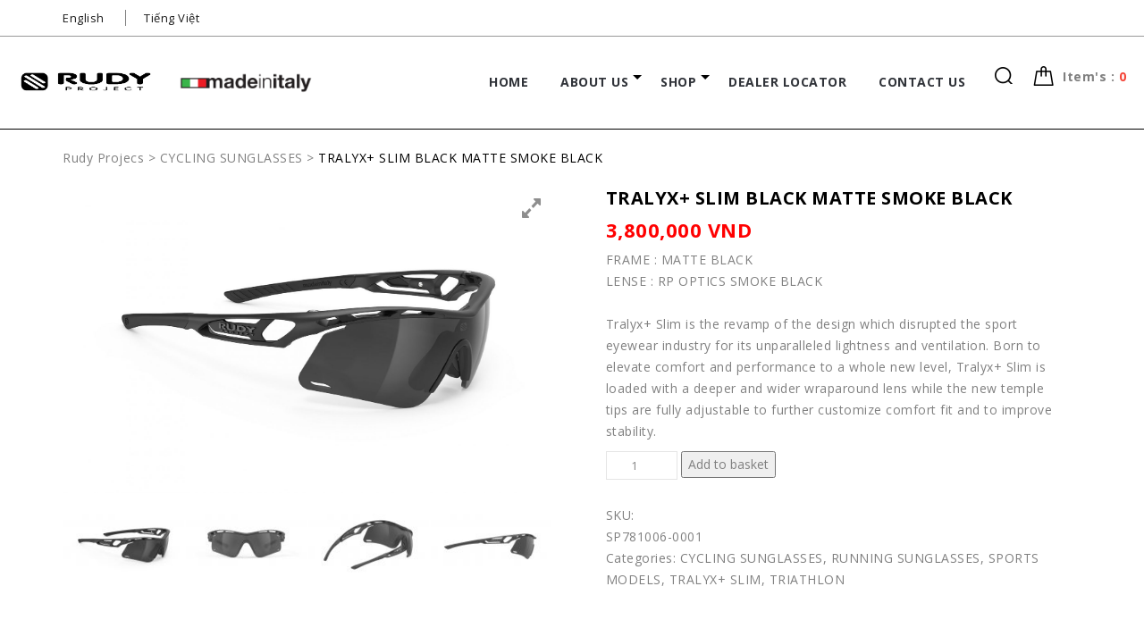

--- FILE ---
content_type: text/html; charset=UTF-8
request_url: https://rudyproject.com.vn/product/tralyx-slim-black-matte-smoke-black/
body_size: 14119
content:
<!DOCTYPE html>
<!--[if (gte IE 9)|!(IE)]><!-->
<html lang="en">
<!--<![endif]-->

<head>
  <!-- =====  BASIC PAGE NEEDS  ===== -->
  <meta charset="utf-8">
  <title>TRALYX+ SLIM BLACK MATTE SMOKE BLACK</title>
  <!-- =====  SEO MATE  ===== -->
  <meta http-equiv="X-UA-Compatible" content="IE=edge" />
  <meta name="description" content="">
  <meta name="keywords" content="">
  <meta name="distribution" content="global">
  <meta name="revisit-after" content="2 Days">
  <meta name="robots" content="ALL">
  <meta name="rating" content="8 YEARS">
  <meta name="Language" content="en-us">
  <meta name="GOOGLEBOT" content="NOARCHIVE">
  <!-- =====  MOBILE SPECIFICATION  ===== -->
  <meta name="viewport" content="width=device-width, initial-scale=1, maximum-scale=1">
  <!-- =====  CSS  ===== -->
  <link rel="stylesheet" type="text/css" href="https://rudyproject.com.vn/wp-content/themes/rudyprojects/css/font-awesome.min.css" />
  <link rel="stylesheet" type="text/css" href="https://rudyproject.com.vn/wp-content/themes/rudyprojects/css/bootstrap.css" />
  <link rel="stylesheet" type="text/css" href="https://rudyproject.com.vn/wp-content/themes/rudyprojects/css/style.css?ver=1.0">
  <link rel="stylesheet" type="text/css" href="https://rudyproject.com.vn/wp-content/themes/rudyprojects/css/magnific-popup.css">
  <link rel="stylesheet" type="text/css" href="https://rudyproject.com.vn/wp-content/themes/rudyprojects/css/owl.carousel.css">
  <link rel="shortcut icon" href="https://rudyproject.com.vn/wp-content/themes/rudyprojects/images/favicon.png">
  <script src="https://rudyproject.com.vn/wp-content/themes/rudyprojects/js/jquery_v3.1.1.min.js"></script>
  <script src="https://rudyproject.com.vn/wp-content/themes/rudyprojects/js/parallax.js"></script>
  <script src="https://rudyproject.com.vn/wp-content/themes/rudyprojects/js/owl.carousel.min.js"></script>
  <script src="https://rudyproject.com.vn/wp-content/themes/rudyprojects/js/bootstrap.min.js"></script>
  <script src="https://rudyproject.com.vn/wp-content/themes/rudyprojects/js/jquery.magnific-popup.js"></script>
  <script src="https://rudyproject.com.vn/wp-content/themes/rudyprojects/js/jquery.firstVisitPopup.js"></script>
  <script src="https://rudyproject.com.vn/wp-content/themes/rudyprojects/js/custom.js"></script>
  <title>TRALYX+ SLIM BLACK MATTE SMOKE BLACK &#8211; Rudy Projecs</title>
<meta name='robots' content='max-image-preview:large' />
<link rel='dns-prefetch' href='//maxcdn.bootstrapcdn.com' />
<link rel="alternate" type="application/rss+xml" title="Rudy Projecs &raquo; Feed" href="https://rudyproject.com.vn/feed/" />
<link rel="alternate" type="application/rss+xml" title="Rudy Projecs &raquo; Comments Feed" href="https://rudyproject.com.vn/comments/feed/" />
<script type="text/javascript">
window._wpemojiSettings = {"baseUrl":"https:\/\/s.w.org\/images\/core\/emoji\/14.0.0\/72x72\/","ext":".png","svgUrl":"https:\/\/s.w.org\/images\/core\/emoji\/14.0.0\/svg\/","svgExt":".svg","source":{"concatemoji":"https:\/\/rudyproject.com.vn\/wp-includes\/js\/wp-emoji-release.min.js?ver=6.2.8"}};
/*! This file is auto-generated */
!function(e,a,t){var n,r,o,i=a.createElement("canvas"),p=i.getContext&&i.getContext("2d");function s(e,t){p.clearRect(0,0,i.width,i.height),p.fillText(e,0,0);e=i.toDataURL();return p.clearRect(0,0,i.width,i.height),p.fillText(t,0,0),e===i.toDataURL()}function c(e){var t=a.createElement("script");t.src=e,t.defer=t.type="text/javascript",a.getElementsByTagName("head")[0].appendChild(t)}for(o=Array("flag","emoji"),t.supports={everything:!0,everythingExceptFlag:!0},r=0;r<o.length;r++)t.supports[o[r]]=function(e){if(p&&p.fillText)switch(p.textBaseline="top",p.font="600 32px Arial",e){case"flag":return s("\ud83c\udff3\ufe0f\u200d\u26a7\ufe0f","\ud83c\udff3\ufe0f\u200b\u26a7\ufe0f")?!1:!s("\ud83c\uddfa\ud83c\uddf3","\ud83c\uddfa\u200b\ud83c\uddf3")&&!s("\ud83c\udff4\udb40\udc67\udb40\udc62\udb40\udc65\udb40\udc6e\udb40\udc67\udb40\udc7f","\ud83c\udff4\u200b\udb40\udc67\u200b\udb40\udc62\u200b\udb40\udc65\u200b\udb40\udc6e\u200b\udb40\udc67\u200b\udb40\udc7f");case"emoji":return!s("\ud83e\udef1\ud83c\udffb\u200d\ud83e\udef2\ud83c\udfff","\ud83e\udef1\ud83c\udffb\u200b\ud83e\udef2\ud83c\udfff")}return!1}(o[r]),t.supports.everything=t.supports.everything&&t.supports[o[r]],"flag"!==o[r]&&(t.supports.everythingExceptFlag=t.supports.everythingExceptFlag&&t.supports[o[r]]);t.supports.everythingExceptFlag=t.supports.everythingExceptFlag&&!t.supports.flag,t.DOMReady=!1,t.readyCallback=function(){t.DOMReady=!0},t.supports.everything||(n=function(){t.readyCallback()},a.addEventListener?(a.addEventListener("DOMContentLoaded",n,!1),e.addEventListener("load",n,!1)):(e.attachEvent("onload",n),a.attachEvent("onreadystatechange",function(){"complete"===a.readyState&&t.readyCallback()})),(e=t.source||{}).concatemoji?c(e.concatemoji):e.wpemoji&&e.twemoji&&(c(e.twemoji),c(e.wpemoji)))}(window,document,window._wpemojiSettings);
</script>
<style type="text/css">
img.wp-smiley,
img.emoji {
	display: inline !important;
	border: none !important;
	box-shadow: none !important;
	height: 1em !important;
	width: 1em !important;
	margin: 0 0.07em !important;
	vertical-align: -0.1em !important;
	background: none !important;
	padding: 0 !important;
}
</style>
	<link rel='stylesheet' id='wp-block-library-css' href='https://rudyproject.com.vn/wp-includes/css/dist/block-library/style.min.css?ver=6.2.8' type='text/css' media='all' />
<style id='wp-block-library-theme-inline-css' type='text/css'>
.wp-block-audio figcaption{color:#555;font-size:13px;text-align:center}.is-dark-theme .wp-block-audio figcaption{color:hsla(0,0%,100%,.65)}.wp-block-audio{margin:0 0 1em}.wp-block-code{border:1px solid #ccc;border-radius:4px;font-family:Menlo,Consolas,monaco,monospace;padding:.8em 1em}.wp-block-embed figcaption{color:#555;font-size:13px;text-align:center}.is-dark-theme .wp-block-embed figcaption{color:hsla(0,0%,100%,.65)}.wp-block-embed{margin:0 0 1em}.blocks-gallery-caption{color:#555;font-size:13px;text-align:center}.is-dark-theme .blocks-gallery-caption{color:hsla(0,0%,100%,.65)}.wp-block-image figcaption{color:#555;font-size:13px;text-align:center}.is-dark-theme .wp-block-image figcaption{color:hsla(0,0%,100%,.65)}.wp-block-image{margin:0 0 1em}.wp-block-pullquote{border-bottom:4px solid;border-top:4px solid;color:currentColor;margin-bottom:1.75em}.wp-block-pullquote cite,.wp-block-pullquote footer,.wp-block-pullquote__citation{color:currentColor;font-size:.8125em;font-style:normal;text-transform:uppercase}.wp-block-quote{border-left:.25em solid;margin:0 0 1.75em;padding-left:1em}.wp-block-quote cite,.wp-block-quote footer{color:currentColor;font-size:.8125em;font-style:normal;position:relative}.wp-block-quote.has-text-align-right{border-left:none;border-right:.25em solid;padding-left:0;padding-right:1em}.wp-block-quote.has-text-align-center{border:none;padding-left:0}.wp-block-quote.is-large,.wp-block-quote.is-style-large,.wp-block-quote.is-style-plain{border:none}.wp-block-search .wp-block-search__label{font-weight:700}.wp-block-search__button{border:1px solid #ccc;padding:.375em .625em}:where(.wp-block-group.has-background){padding:1.25em 2.375em}.wp-block-separator.has-css-opacity{opacity:.4}.wp-block-separator{border:none;border-bottom:2px solid;margin-left:auto;margin-right:auto}.wp-block-separator.has-alpha-channel-opacity{opacity:1}.wp-block-separator:not(.is-style-wide):not(.is-style-dots){width:100px}.wp-block-separator.has-background:not(.is-style-dots){border-bottom:none;height:1px}.wp-block-separator.has-background:not(.is-style-wide):not(.is-style-dots){height:2px}.wp-block-table{margin:0 0 1em}.wp-block-table td,.wp-block-table th{word-break:normal}.wp-block-table figcaption{color:#555;font-size:13px;text-align:center}.is-dark-theme .wp-block-table figcaption{color:hsla(0,0%,100%,.65)}.wp-block-video figcaption{color:#555;font-size:13px;text-align:center}.is-dark-theme .wp-block-video figcaption{color:hsla(0,0%,100%,.65)}.wp-block-video{margin:0 0 1em}.wp-block-template-part.has-background{margin-bottom:0;margin-top:0;padding:1.25em 2.375em}
</style>
<link rel='stylesheet' id='wc-blocks-vendors-style-css' href='https://rudyproject.com.vn/wp-content/plugins/woocommerce/packages/woocommerce-blocks/build/wc-blocks-vendors-style.css?ver=10.0.4' type='text/css' media='all' />
<link rel='stylesheet' id='wc-blocks-style-css' href='https://rudyproject.com.vn/wp-content/plugins/woocommerce/packages/woocommerce-blocks/build/wc-blocks-style.css?ver=10.0.4' type='text/css' media='all' />
<link rel='stylesheet' id='classic-theme-styles-css' href='https://rudyproject.com.vn/wp-includes/css/classic-themes.min.css?ver=6.2.8' type='text/css' media='all' />
<style id='global-styles-inline-css' type='text/css'>
body{--wp--preset--color--black: #000000;--wp--preset--color--cyan-bluish-gray: #abb8c3;--wp--preset--color--white: #FFF;--wp--preset--color--pale-pink: #f78da7;--wp--preset--color--vivid-red: #cf2e2e;--wp--preset--color--luminous-vivid-orange: #ff6900;--wp--preset--color--luminous-vivid-amber: #fcb900;--wp--preset--color--light-green-cyan: #7bdcb5;--wp--preset--color--vivid-green-cyan: #00d084;--wp--preset--color--pale-cyan-blue: #8ed1fc;--wp--preset--color--vivid-cyan-blue: #0693e3;--wp--preset--color--vivid-purple: #9b51e0;--wp--preset--color--primary: #0073a8;--wp--preset--color--secondary: #005075;--wp--preset--color--dark-gray: #111;--wp--preset--color--light-gray: #767676;--wp--preset--gradient--vivid-cyan-blue-to-vivid-purple: linear-gradient(135deg,rgba(6,147,227,1) 0%,rgb(155,81,224) 100%);--wp--preset--gradient--light-green-cyan-to-vivid-green-cyan: linear-gradient(135deg,rgb(122,220,180) 0%,rgb(0,208,130) 100%);--wp--preset--gradient--luminous-vivid-amber-to-luminous-vivid-orange: linear-gradient(135deg,rgba(252,185,0,1) 0%,rgba(255,105,0,1) 100%);--wp--preset--gradient--luminous-vivid-orange-to-vivid-red: linear-gradient(135deg,rgba(255,105,0,1) 0%,rgb(207,46,46) 100%);--wp--preset--gradient--very-light-gray-to-cyan-bluish-gray: linear-gradient(135deg,rgb(238,238,238) 0%,rgb(169,184,195) 100%);--wp--preset--gradient--cool-to-warm-spectrum: linear-gradient(135deg,rgb(74,234,220) 0%,rgb(151,120,209) 20%,rgb(207,42,186) 40%,rgb(238,44,130) 60%,rgb(251,105,98) 80%,rgb(254,248,76) 100%);--wp--preset--gradient--blush-light-purple: linear-gradient(135deg,rgb(255,206,236) 0%,rgb(152,150,240) 100%);--wp--preset--gradient--blush-bordeaux: linear-gradient(135deg,rgb(254,205,165) 0%,rgb(254,45,45) 50%,rgb(107,0,62) 100%);--wp--preset--gradient--luminous-dusk: linear-gradient(135deg,rgb(255,203,112) 0%,rgb(199,81,192) 50%,rgb(65,88,208) 100%);--wp--preset--gradient--pale-ocean: linear-gradient(135deg,rgb(255,245,203) 0%,rgb(182,227,212) 50%,rgb(51,167,181) 100%);--wp--preset--gradient--electric-grass: linear-gradient(135deg,rgb(202,248,128) 0%,rgb(113,206,126) 100%);--wp--preset--gradient--midnight: linear-gradient(135deg,rgb(2,3,129) 0%,rgb(40,116,252) 100%);--wp--preset--duotone--dark-grayscale: url('#wp-duotone-dark-grayscale');--wp--preset--duotone--grayscale: url('#wp-duotone-grayscale');--wp--preset--duotone--purple-yellow: url('#wp-duotone-purple-yellow');--wp--preset--duotone--blue-red: url('#wp-duotone-blue-red');--wp--preset--duotone--midnight: url('#wp-duotone-midnight');--wp--preset--duotone--magenta-yellow: url('#wp-duotone-magenta-yellow');--wp--preset--duotone--purple-green: url('#wp-duotone-purple-green');--wp--preset--duotone--blue-orange: url('#wp-duotone-blue-orange');--wp--preset--font-size--small: 19.5px;--wp--preset--font-size--medium: 20px;--wp--preset--font-size--large: 36.5px;--wp--preset--font-size--x-large: 42px;--wp--preset--font-size--normal: 22px;--wp--preset--font-size--huge: 49.5px;--wp--preset--spacing--20: 0.44rem;--wp--preset--spacing--30: 0.67rem;--wp--preset--spacing--40: 1rem;--wp--preset--spacing--50: 1.5rem;--wp--preset--spacing--60: 2.25rem;--wp--preset--spacing--70: 3.38rem;--wp--preset--spacing--80: 5.06rem;--wp--preset--shadow--natural: 6px 6px 9px rgba(0, 0, 0, 0.2);--wp--preset--shadow--deep: 12px 12px 50px rgba(0, 0, 0, 0.4);--wp--preset--shadow--sharp: 6px 6px 0px rgba(0, 0, 0, 0.2);--wp--preset--shadow--outlined: 6px 6px 0px -3px rgba(255, 255, 255, 1), 6px 6px rgba(0, 0, 0, 1);--wp--preset--shadow--crisp: 6px 6px 0px rgba(0, 0, 0, 1);}:where(.is-layout-flex){gap: 0.5em;}body .is-layout-flow > .alignleft{float: left;margin-inline-start: 0;margin-inline-end: 2em;}body .is-layout-flow > .alignright{float: right;margin-inline-start: 2em;margin-inline-end: 0;}body .is-layout-flow > .aligncenter{margin-left: auto !important;margin-right: auto !important;}body .is-layout-constrained > .alignleft{float: left;margin-inline-start: 0;margin-inline-end: 2em;}body .is-layout-constrained > .alignright{float: right;margin-inline-start: 2em;margin-inline-end: 0;}body .is-layout-constrained > .aligncenter{margin-left: auto !important;margin-right: auto !important;}body .is-layout-constrained > :where(:not(.alignleft):not(.alignright):not(.alignfull)){max-width: var(--wp--style--global--content-size);margin-left: auto !important;margin-right: auto !important;}body .is-layout-constrained > .alignwide{max-width: var(--wp--style--global--wide-size);}body .is-layout-flex{display: flex;}body .is-layout-flex{flex-wrap: wrap;align-items: center;}body .is-layout-flex > *{margin: 0;}:where(.wp-block-columns.is-layout-flex){gap: 2em;}.has-black-color{color: var(--wp--preset--color--black) !important;}.has-cyan-bluish-gray-color{color: var(--wp--preset--color--cyan-bluish-gray) !important;}.has-white-color{color: var(--wp--preset--color--white) !important;}.has-pale-pink-color{color: var(--wp--preset--color--pale-pink) !important;}.has-vivid-red-color{color: var(--wp--preset--color--vivid-red) !important;}.has-luminous-vivid-orange-color{color: var(--wp--preset--color--luminous-vivid-orange) !important;}.has-luminous-vivid-amber-color{color: var(--wp--preset--color--luminous-vivid-amber) !important;}.has-light-green-cyan-color{color: var(--wp--preset--color--light-green-cyan) !important;}.has-vivid-green-cyan-color{color: var(--wp--preset--color--vivid-green-cyan) !important;}.has-pale-cyan-blue-color{color: var(--wp--preset--color--pale-cyan-blue) !important;}.has-vivid-cyan-blue-color{color: var(--wp--preset--color--vivid-cyan-blue) !important;}.has-vivid-purple-color{color: var(--wp--preset--color--vivid-purple) !important;}.has-black-background-color{background-color: var(--wp--preset--color--black) !important;}.has-cyan-bluish-gray-background-color{background-color: var(--wp--preset--color--cyan-bluish-gray) !important;}.has-white-background-color{background-color: var(--wp--preset--color--white) !important;}.has-pale-pink-background-color{background-color: var(--wp--preset--color--pale-pink) !important;}.has-vivid-red-background-color{background-color: var(--wp--preset--color--vivid-red) !important;}.has-luminous-vivid-orange-background-color{background-color: var(--wp--preset--color--luminous-vivid-orange) !important;}.has-luminous-vivid-amber-background-color{background-color: var(--wp--preset--color--luminous-vivid-amber) !important;}.has-light-green-cyan-background-color{background-color: var(--wp--preset--color--light-green-cyan) !important;}.has-vivid-green-cyan-background-color{background-color: var(--wp--preset--color--vivid-green-cyan) !important;}.has-pale-cyan-blue-background-color{background-color: var(--wp--preset--color--pale-cyan-blue) !important;}.has-vivid-cyan-blue-background-color{background-color: var(--wp--preset--color--vivid-cyan-blue) !important;}.has-vivid-purple-background-color{background-color: var(--wp--preset--color--vivid-purple) !important;}.has-black-border-color{border-color: var(--wp--preset--color--black) !important;}.has-cyan-bluish-gray-border-color{border-color: var(--wp--preset--color--cyan-bluish-gray) !important;}.has-white-border-color{border-color: var(--wp--preset--color--white) !important;}.has-pale-pink-border-color{border-color: var(--wp--preset--color--pale-pink) !important;}.has-vivid-red-border-color{border-color: var(--wp--preset--color--vivid-red) !important;}.has-luminous-vivid-orange-border-color{border-color: var(--wp--preset--color--luminous-vivid-orange) !important;}.has-luminous-vivid-amber-border-color{border-color: var(--wp--preset--color--luminous-vivid-amber) !important;}.has-light-green-cyan-border-color{border-color: var(--wp--preset--color--light-green-cyan) !important;}.has-vivid-green-cyan-border-color{border-color: var(--wp--preset--color--vivid-green-cyan) !important;}.has-pale-cyan-blue-border-color{border-color: var(--wp--preset--color--pale-cyan-blue) !important;}.has-vivid-cyan-blue-border-color{border-color: var(--wp--preset--color--vivid-cyan-blue) !important;}.has-vivid-purple-border-color{border-color: var(--wp--preset--color--vivid-purple) !important;}.has-vivid-cyan-blue-to-vivid-purple-gradient-background{background: var(--wp--preset--gradient--vivid-cyan-blue-to-vivid-purple) !important;}.has-light-green-cyan-to-vivid-green-cyan-gradient-background{background: var(--wp--preset--gradient--light-green-cyan-to-vivid-green-cyan) !important;}.has-luminous-vivid-amber-to-luminous-vivid-orange-gradient-background{background: var(--wp--preset--gradient--luminous-vivid-amber-to-luminous-vivid-orange) !important;}.has-luminous-vivid-orange-to-vivid-red-gradient-background{background: var(--wp--preset--gradient--luminous-vivid-orange-to-vivid-red) !important;}.has-very-light-gray-to-cyan-bluish-gray-gradient-background{background: var(--wp--preset--gradient--very-light-gray-to-cyan-bluish-gray) !important;}.has-cool-to-warm-spectrum-gradient-background{background: var(--wp--preset--gradient--cool-to-warm-spectrum) !important;}.has-blush-light-purple-gradient-background{background: var(--wp--preset--gradient--blush-light-purple) !important;}.has-blush-bordeaux-gradient-background{background: var(--wp--preset--gradient--blush-bordeaux) !important;}.has-luminous-dusk-gradient-background{background: var(--wp--preset--gradient--luminous-dusk) !important;}.has-pale-ocean-gradient-background{background: var(--wp--preset--gradient--pale-ocean) !important;}.has-electric-grass-gradient-background{background: var(--wp--preset--gradient--electric-grass) !important;}.has-midnight-gradient-background{background: var(--wp--preset--gradient--midnight) !important;}.has-small-font-size{font-size: var(--wp--preset--font-size--small) !important;}.has-medium-font-size{font-size: var(--wp--preset--font-size--medium) !important;}.has-large-font-size{font-size: var(--wp--preset--font-size--large) !important;}.has-x-large-font-size{font-size: var(--wp--preset--font-size--x-large) !important;}
.wp-block-navigation a:where(:not(.wp-element-button)){color: inherit;}
:where(.wp-block-columns.is-layout-flex){gap: 2em;}
.wp-block-pullquote{font-size: 1.5em;line-height: 1.6;}
</style>
<link rel='stylesheet' id='wpgis-fancybox-css-css' href='https://rudyproject.com.vn/wp-content/plugins/advanced-woocommerce-product-gallery-slider/assets/css/fancybox.css?ver=1' type='text/css' media='all' />
<link rel='stylesheet' id='wpgis-fontawesome-css-css' href='//maxcdn.bootstrapcdn.com/font-awesome/4.7.0/css/font-awesome.min.css?ver=1' type='text/css' media='all' />
<link rel='stylesheet' id='wpgis-front-css-css' href='https://rudyproject.com.vn/wp-content/plugins/advanced-woocommerce-product-gallery-slider/assets/css/wpgis-front.css?ver=1' type='text/css' media='all' />
<link rel='stylesheet' id='dashicons-css' href='https://rudyproject.com.vn/wp-includes/css/dashicons.min.css?ver=6.2.8' type='text/css' media='all' />
<style id='dashicons-inline-css' type='text/css'>
[data-font="Dashicons"]:before {font-family: 'Dashicons' !important;content: attr(data-icon) !important;speak: none !important;font-weight: normal !important;font-variant: normal !important;text-transform: none !important;line-height: 1 !important;font-style: normal !important;-webkit-font-smoothing: antialiased !important;-moz-osx-font-smoothing: grayscale !important;}
</style>
<link rel='stylesheet' id='photoswipe-css' href='https://rudyproject.com.vn/wp-content/plugins/woocommerce/assets/css/photoswipe/photoswipe.min.css?ver=7.7.0' type='text/css' media='all' />
<link rel='stylesheet' id='photoswipe-default-skin-css' href='https://rudyproject.com.vn/wp-content/plugins/woocommerce/assets/css/photoswipe/default-skin/default-skin.min.css?ver=7.7.0' type='text/css' media='all' />
<link rel='stylesheet' id='woocommerce-layout-css' href='https://rudyproject.com.vn/wp-content/plugins/woocommerce/assets/css/woocommerce-layout.css?ver=7.7.0' type='text/css' media='all' />
<style id='woocommerce-layout-inline-css' type='text/css'>

	.infinite-scroll .woocommerce-pagination {
		display: none;
	}
</style>
<link rel='stylesheet' id='woocommerce-smallscreen-css' href='https://rudyproject.com.vn/wp-content/plugins/woocommerce/assets/css/woocommerce-smallscreen.css?ver=7.7.0' type='text/css' media='only screen and (max-width: 768px)' />
<link rel='stylesheet' id='woocommerce-general-css' href='https://rudyproject.com.vn/wp-content/plugins/woocommerce/assets/css/woocommerce.css?ver=7.7.0' type='text/css' media='all' />
<style id='woocommerce-inline-inline-css' type='text/css'>
.woocommerce form .form-row .required { visibility: visible; }
</style>
<link rel='stylesheet' id='wp-pagenavi-css' href='https://rudyproject.com.vn/wp-content/plugins/wp-pagenavi/pagenavi-css.css?ver=2.70' type='text/css' media='all' />
<link rel='stylesheet' id='twentynineteen-style-css' href='https://rudyproject.com.vn/wp-content/themes/rudyprojects/style.css?ver=6.2.8' type='text/css' media='all' />
<link rel='stylesheet' id='twentynineteen-print-style-css' href='https://rudyproject.com.vn/wp-content/themes/rudyprojects/print.css?ver=6.2.8' type='text/css' media='print' />
<link rel='stylesheet' id='woo-viet-provinces-style-css' href='https://rudyproject.com.vn/wp-content/plugins/woo-viet/assets/provinces.css?ver=6.2.8' type='text/css' media='all' />
<link rel='stylesheet' id='yith_wcas_frontend-css' href='https://rudyproject.com.vn/wp-content/plugins/yith-woocommerce-ajax-search/assets/css/yith_wcas_ajax_search.css?ver=1.31.0' type='text/css' media='all' />
<script type='text/javascript' src='https://rudyproject.com.vn/wp-includes/js/jquery/jquery.min.js?ver=3.6.4' id='jquery-core-js'></script>
<script type='text/javascript' src='https://rudyproject.com.vn/wp-includes/js/jquery/jquery-migrate.min.js?ver=3.4.0' id='jquery-migrate-js'></script>
<script type='text/javascript' src='https://rudyproject.com.vn/wp-content/plugins/advanced-woocommerce-product-gallery-slider/assets/js/slick.min.js?ver=1.6.0' id='wpgis-slick-js-js'></script>
<link rel="https://api.w.org/" href="https://rudyproject.com.vn/wp-json/" /><link rel="alternate" type="application/json" href="https://rudyproject.com.vn/wp-json/wp/v2/product/4013" /><link rel="EditURI" type="application/rsd+xml" title="RSD" href="https://rudyproject.com.vn/xmlrpc.php?rsd" />
<link rel="wlwmanifest" type="application/wlwmanifest+xml" href="https://rudyproject.com.vn/wp-includes/wlwmanifest.xml" />
<meta name="generator" content="WordPress 6.2.8" />
<meta name="generator" content="WooCommerce 7.7.0" />
<link rel="canonical" href="https://rudyproject.com.vn/product/tralyx-slim-black-matte-smoke-black/" />
<link rel='shortlink' href='https://rudyproject.com.vn/?p=4013' />
<link rel="alternate" type="application/json+oembed" href="https://rudyproject.com.vn/wp-json/oembed/1.0/embed?url=https%3A%2F%2Frudyproject.com.vn%2Fproduct%2Ftralyx-slim-black-matte-smoke-black%2F" />
<link rel="alternate" type="text/xml+oembed" href="https://rudyproject.com.vn/wp-json/oembed/1.0/embed?url=https%3A%2F%2Frudyproject.com.vn%2Fproduct%2Ftralyx-slim-black-matte-smoke-black%2F&#038;format=xml" />
	<noscript><style>.woocommerce-product-gallery{ opacity: 1 !important; }</style></noscript>
	<style type="text/css">.recentcomments a{display:inline !important;padding:0 !important;margin:0 !important;}</style></head>
<body data-rsssl=1>
<div class="loder"></div>
<div class="wrapper">
<!-- =====  HEADER START  ===== -->
  <header id="header">
    <div class="header-top">
      <div class="container">
        <div class="row">
          <div class="col-xs-12">
            <ul class="header-top-left">	<li class="lang-item lang-item-32 lang-item-en current-lang lang-item-first"><a  lang="en-GB" hreflang="en-GB" href="https://rudyproject.com.vn/product/tralyx-slim-black-matte-smoke-black/">English</a></li>
	<li class="lang-item lang-item-35 lang-item-vi no-translation"><a  lang="vi" hreflang="vi" href="https://rudyproject.com.vn/vi/">Tiếng Việt</a></li>
</ul>
          </div>
        </div>
      </div>
    </div>
    <div class="header">
      <div class="navbar__full">
        <nav class="navbar">
          <div class="navbar-header mtb_10 padding-l-20"> 
                        <a class="navbar-brand" href="https://rudyproject.com.vn/en"> <img alt="Rudy Project" src="https://rudyproject.com.vn/wp-content/themes/rudyprojects/images/logo.png"> </a> 
                        <span class="make_italy">
              <img src="https://rudyproject.com.vn/wp-content/themes/rudyprojects/images/rudy_project_made_in_italy.png">
            </span>
          </div>
          <div class="header-right pull-right mtb_30 padding-r-20">
            <button class="navbar-toggle pull-right" type="button" data-toggle="collapse" data-target=".js-navbar-collapse"> <span class="i-bar"><i class="fa fa-bars"></i></span></button>
            <div class="shopping-icon">
              <div class="cart-item " aria-expanded="true" role="button">
                <a class="cart-link" href="https://rudyproject.com.vn/cart">Item's : 
                  <span class="cart-qty number-order">0</span>
                </a>
              </div>
            </div>
            <div class="main-search pull-right">
              <div class="search-overlay">
                <!-- Close Icon -->
                <a href="javascript:void(0)" class="search-overlay-close"></a>
                <!-- End Close Icon -->
                <div class="container">
                
<div class="yith-ajaxsearchform-container">
	<form role="search" method="get" id="yith-ajaxsearchform" action="https://rudyproject.com.vn/">
		<div>
			<label class="screen-reader-text" for="yith-s">Search for:</label>
			<input type="search" value="" name="s" id="yith-s" class="yith-s" placeholder="Search for products" data-loader-icon="" data-min-chars="3" />
			<input type="submit" id="yith-searchsubmit" value="Search" />
			<input type="hidden" name="post_type" value="product" />
			<input type="hidden" name="lang" value="en" />		</div>
	</form>
</div>
​                  <!-- Search Form -->
                  <!-- <form role="search" id="searchform" action="/search" method="get">
                    <label class="h5 normal search-input-label">Enter keywords To Search Entire Store</label>
                    <input value="" name="q" placeholder="Search here..." type="search">
                    <button type="submit"></button>
                  </form> -->
                  <!-- End Search Form -->
                </div>
              </div>
              <div class="header-search"> <a id="search-overlay-btn"></a> </div>
            </div>
          </div>
          <div class="collapse navbar-collapse js-navbar-collapse pull-right">
            <ul id="menu-mega-menu-en" class="nav navbar-nav"><li id="menu-item-968" class="menu-item menu-item-type-post_type menu-item-object-page menu-item-home menu-item-968"><a href="https://rudyproject.com.vn/">Home</a></li>
<li id="menu-item-2590" class="menu-item menu-item-type-taxonomy menu-item-object-product_cat menu-item-has-children menu-item-2590"><a href="https://rudyproject.com.vn/product-category/about-us/" aria-haspopup="true" aria-expanded="false">About Us</a><span class="sub-arrow"></span>
<ul class="dropdown-menu level_0">
	<li id="menu-item-2592" class="menu-item menu-item-type-taxonomy menu-item-object-product_cat menu-item-2592"><a href="https://rudyproject.com.vn/product-category/the-brand/">THE BRAND</a></li>
	<li id="menu-item-2591" class="menu-item menu-item-type-taxonomy menu-item-object-product_cat menu-item-2591"><a href="https://rudyproject.com.vn/product-category/technology/">TECHNOLOGY</a></li>
</ul>
</li>
<li id="menu-item-1064" class="menu-item menu-item-type-custom menu-item-object-custom menu-item-has-children menu-item-1064"><a href="#" aria-haspopup="true" aria-expanded="false">SHOP</a><span class="sub-arrow"></span>
<ul class="dropdown-menu level_0">
	<li id="menu-item-2111" class="menu-item menu-item-type-taxonomy menu-item-object-product_cat current-product-ancestor current-menu-parent current-product-parent menu-item-has-children menu-item-2111"><a href="https://rudyproject.com.vn/product-category/sports-models/" aria-haspopup="true" aria-expanded="false">PERFORMANCE EYEWEAR</a><span class="sub-arrow"></span>
	<ul class="dropdown-menu level_1">
		<li id="menu-item-4509" class="menu-item menu-item-type-taxonomy menu-item-object-product_cat menu-item-4509"><a href="https://rudyproject.com.vn/product-category/kelion/">KELION</a></li>
		<li id="menu-item-2125" class="menu-item menu-item-type-taxonomy menu-item-object-product_cat menu-item-2125"><a href="https://rudyproject.com.vn/product-category/cutline/">CUTLINE</a></li>
		<li id="menu-item-4695" class="menu-item menu-item-type-taxonomy menu-item-object-product_cat menu-item-4695"><a href="https://rudyproject.com.vn/product-category/turbolence/">TURBOLENCE</a></li>
		<li id="menu-item-5186" class="menu-item menu-item-type-taxonomy menu-item-object-product_cat menu-item-5186"><a href="https://rudyproject.com.vn/product-category/spinshield-pro/">SPINSHIELD PRO (NEW)</a></li>
		<li id="menu-item-3334" class="menu-item menu-item-type-taxonomy menu-item-object-product_cat menu-item-3334"><a href="https://rudyproject.com.vn/product-category/spinshield/">SPINSHIELD</a></li>
		<li id="menu-item-4291" class="menu-item menu-item-type-taxonomy menu-item-object-product_cat menu-item-4291"><a href="https://rudyproject.com.vn/product-category/spinshield-air/">SPINSHIELD AIR</a></li>
		<li id="menu-item-4463" class="menu-item menu-item-type-taxonomy menu-item-object-product_cat menu-item-4463"><a href="https://rudyproject.com.vn/product-category/astral/">ASTRAL</a></li>
		<li id="menu-item-4696" class="menu-item menu-item-type-taxonomy menu-item-object-product_cat menu-item-4696"><a href="https://rudyproject.com.vn/product-category/astral-x/">ASTRAL X</a></li>
		<li id="menu-item-4902" class="menu-item menu-item-type-taxonomy menu-item-object-product_cat menu-item-4902"><a href="https://rudyproject.com.vn/product-category/astral-sphere/">ASTRAL SPHERE</a></li>
		<li id="menu-item-2126" class="menu-item menu-item-type-taxonomy menu-item-object-product_cat menu-item-2126"><a href="https://rudyproject.com.vn/product-category/rydon/">RYDON</a></li>
		<li id="menu-item-2140" class="menu-item menu-item-type-taxonomy menu-item-object-product_cat menu-item-2140"><a href="https://rudyproject.com.vn/product-category/rydon-slim/">RYDON SLIM</a></li>
		<li id="menu-item-2390" class="menu-item menu-item-type-taxonomy menu-item-object-product_cat menu-item-2390"><a href="https://rudyproject.com.vn/product-category/rydon-running/">RYDON RUNNING</a></li>
		<li id="menu-item-4211" class="menu-item menu-item-type-taxonomy menu-item-object-product_cat menu-item-4211"><a href="https://rudyproject.com.vn/product-category/deltabeat/">DELTABEAT</a></li>
		<li id="menu-item-4074" class="menu-item menu-item-type-taxonomy menu-item-object-product_cat menu-item-4074"><a href="https://rudyproject.com.vn/product-category/agent-q/">AGENT Q</a></li>
		<li id="menu-item-3867" class="menu-item menu-item-type-taxonomy menu-item-object-product_cat menu-item-3867"><a href="https://rudyproject.com.vn/product-category/tralyx-en-2/">TRALYX+</a></li>
		<li id="menu-item-3973" class="menu-item menu-item-type-taxonomy menu-item-object-product_cat current-product-ancestor current-menu-parent current-product-parent menu-item-3973"><a href="https://rudyproject.com.vn/product-category/tralyx-slim-2/">TRALYX+ SLIM</a></li>
		<li id="menu-item-2104" class="menu-item menu-item-type-taxonomy menu-item-object-product_cat menu-item-2104"><a href="https://rudyproject.com.vn/product-category/defender-en/">DEFENDER</a></li>
		<li id="menu-item-2155" class="menu-item menu-item-type-taxonomy menu-item-object-product_cat menu-item-2155"><a href="https://rudyproject.com.vn/product-category/keyblade/">KEYBLADE</a></li>
		<li id="menu-item-2156" class="menu-item menu-item-type-taxonomy menu-item-object-product_cat menu-item-2156"><a href="https://rudyproject.com.vn/product-category/fotonyk/">FOTONYK</a></li>
		<li id="menu-item-2179" class="menu-item menu-item-type-taxonomy menu-item-object-product_cat menu-item-2179"><a href="https://rudyproject.com.vn/product-category/propulse/">PROPULSE</a></li>
	</ul>
</li>
	<li id="menu-item-2107" class="menu-item menu-item-type-custom menu-item-object-custom menu-item-has-children menu-item-2107"><a href="#" aria-haspopup="true" aria-expanded="false">ACTIVITIES</a><span class="sub-arrow"></span>
	<ul class="dropdown-menu level_1">
		<li id="menu-item-2113" class="menu-item menu-item-type-taxonomy menu-item-object-product_cat current-product-ancestor current-menu-parent current-product-parent menu-item-2113"><a href="https://rudyproject.com.vn/product-category/bike/">CYCLING SUNGLASSES</a></li>
		<li id="menu-item-2213" class="menu-item menu-item-type-taxonomy menu-item-object-product_cat current-product-ancestor current-menu-parent current-product-parent menu-item-2213"><a href="https://rudyproject.com.vn/product-category/running/">RUNNING SUNGLASSES</a></li>
		<li id="menu-item-2223" class="menu-item menu-item-type-taxonomy menu-item-object-product_cat menu-item-2223"><a href="https://rudyproject.com.vn/product-category/golf/">GOLF SUNGLASSES</a></li>
		<li id="menu-item-2582" class="menu-item menu-item-type-taxonomy menu-item-object-product_cat menu-item-2582"><a href="https://rudyproject.com.vn/product-category/water-sports/">WATERSPORTS SUNGLASSES</a></li>
	</ul>
</li>
	<li id="menu-item-2108" class="menu-item menu-item-type-custom menu-item-object-custom menu-item-has-children menu-item-2108"><a href="#" aria-haspopup="true" aria-expanded="false">LIFESTYLE</a><span class="sub-arrow"></span>
	<ul class="dropdown-menu level_1">
		<li id="menu-item-2559" class="menu-item menu-item-type-taxonomy menu-item-object-product_cat menu-item-2559"><a href="https://rudyproject.com.vn/product-category/skytrail/">SKYTRAIL</a></li>
		<li id="menu-item-3378" class="menu-item menu-item-type-taxonomy menu-item-object-product_cat menu-item-3378"><a href="https://rudyproject.com.vn/product-category/croze/">CROZE</a></li>
		<li id="menu-item-2560" class="menu-item menu-item-type-taxonomy menu-item-object-product_cat menu-item-2560"><a href="https://rudyproject.com.vn/product-category/spinair-57/">SPINAIR 57</a></li>
		<li id="menu-item-2561" class="menu-item menu-item-type-taxonomy menu-item-object-product_cat menu-item-2561"><a href="https://rudyproject.com.vn/product-category/spinhawk/">SPINHAWK</a></li>
		<li id="menu-item-2562" class="menu-item menu-item-type-taxonomy menu-item-object-product_cat menu-item-2562"><a href="https://rudyproject.com.vn/product-category/spinhawk-slim/">SPINHAWK SLIM</a></li>
		<li id="menu-item-2563" class="menu-item menu-item-type-taxonomy menu-item-object-product_cat menu-item-2563"><a href="https://rudyproject.com.vn/product-category/spinhawk-loud/">SPINHAWK LOUD</a></li>
	</ul>
</li>
	<li id="menu-item-2754" class="menu-item menu-item-type-taxonomy menu-item-object-product_cat menu-item-has-children menu-item-2754"><a href="https://rudyproject.com.vn/product-category/sport-utility-frame/" aria-haspopup="true" aria-expanded="false">SPORT UTILITY FRAME</a><span class="sub-arrow"></span>
	<ul class="dropdown-menu level_1">
		<li id="menu-item-2644" class="menu-item menu-item-type-taxonomy menu-item-object-product_cat menu-item-2644"><a href="https://rudyproject.com.vn/product-category/vulcan/">VULCAN</a></li>
		<li id="menu-item-2752" class="menu-item menu-item-type-taxonomy menu-item-object-product_cat menu-item-2752"><a href="https://rudyproject.com.vn/product-category/maya-en/">MAYA</a></li>
		<li id="menu-item-2734" class="menu-item menu-item-type-taxonomy menu-item-object-product_cat menu-item-2734"><a href="https://rudyproject.com.vn/product-category/exception-flip-up-vi/">EXCEPTION FLIP-UP</a></li>
		<li id="menu-item-3000" class="menu-item menu-item-type-taxonomy menu-item-object-product_cat menu-item-3000"><a href="https://rudyproject.com.vn/product-category/step-01/">STEP 01</a></li>
		<li id="menu-item-2736" class="menu-item menu-item-type-taxonomy menu-item-object-product_cat menu-item-2736"><a href="https://rudyproject.com.vn/product-category/step-02/">STEP 02</a></li>
		<li id="menu-item-2737" class="menu-item menu-item-type-taxonomy menu-item-object-product_cat menu-item-2737"><a href="https://rudyproject.com.vn/product-category/intuition/">INTUITION</a></li>
		<li id="menu-item-2738" class="menu-item menu-item-type-taxonomy menu-item-object-product_cat menu-item-2738"><a href="https://rudyproject.com.vn/product-category/iridis-65/">IRIDIS 65</a></li>
		<li id="menu-item-2739" class="menu-item menu-item-type-taxonomy menu-item-object-product_cat menu-item-2739"><a href="https://rudyproject.com.vn/product-category/iridis-66/">IRIDIS 66</a></li>
		<li id="menu-item-2740" class="menu-item menu-item-type-taxonomy menu-item-object-product_cat menu-item-2740"><a href="https://rudyproject.com.vn/product-category/inkas/">INKAS</a></li>
		<li id="menu-item-2741" class="menu-item menu-item-type-taxonomy menu-item-object-product_cat menu-item-2741"><a href="https://rudyproject.com.vn/product-category/inkas-flip-up/">INKAS FLIP-UP</a></li>
	</ul>
</li>
	<li id="menu-item-2110" class="menu-item menu-item-type-custom menu-item-object-custom menu-item-has-children menu-item-2110"><a href="#" aria-haspopup="true" aria-expanded="false">HELMET</a><span class="sub-arrow"></span>
	<ul class="dropdown-menu level_1">
		<li id="menu-item-4881" class="menu-item menu-item-type-taxonomy menu-item-object-product_cat menu-item-4881"><a href="https://rudyproject.com.vn/product-category/wingdream/">WINGDREAM</a></li>
		<li id="menu-item-4966" class="menu-item menu-item-type-taxonomy menu-item-object-product_cat menu-item-4966"><a href="https://rudyproject.com.vn/product-category/rebel/">REBEL</a></li>
		<li id="menu-item-3195" class="menu-item menu-item-type-taxonomy menu-item-object-product_cat menu-item-3195"><a href="https://rudyproject.com.vn/product-category/the-wing/">THE WING</a></li>
		<li id="menu-item-4602" class="menu-item menu-item-type-taxonomy menu-item-object-product_cat menu-item-4602"><a href="https://rudyproject.com.vn/product-category/egos/">EGOS</a></li>
		<li id="menu-item-3772" class="menu-item menu-item-type-taxonomy menu-item-object-product_cat menu-item-3772"><a href="https://rudyproject.com.vn/product-category/nytron/">NYTRON</a></li>
		<li id="menu-item-4671" class="menu-item menu-item-type-taxonomy menu-item-object-product_cat menu-item-4671"><a href="https://rudyproject.com.vn/product-category/nytron-pro/">NYTRON PRO</a></li>
		<li id="menu-item-3260" class="menu-item menu-item-type-taxonomy menu-item-object-product_cat menu-item-3260"><a href="https://rudyproject.com.vn/product-category/spectrum/">SPECTRUM</a></li>
	</ul>
</li>
</ul>
</li>
<li id="menu-item-3725" class="menu-item menu-item-type-post_type menu-item-object-page menu-item-3725"><a href="https://rudyproject.com.vn/dealer/">DEALER LOCATOR</a></li>
<li id="menu-item-2095" class="menu-item menu-item-type-custom menu-item-object-custom menu-item-2095"><a href="#">CONTACT US</a></li>
</ul>            
          </div>
          <!-- /.nav-collapse -->
        </nav>
      </div>
    </div>
  </header>
    <!-- =====  HEADER END  ===== -->
<div class="container">
  <div class="row ">
    <div class="mtb_20">
    
<article id="post-4013" class="post-4013 product type-product status-publish has-post-thumbnail product_cat-bike product_cat-running product_cat-sports-models product_cat-tralyx-slim-2 product_cat-triathlon entry first instock shipping-taxable purchasable product-type-simple">
	
	<div class="entry-content">
		<div class="woocommerce">			<div class="single-product" data-product-page-preselected-id="0">
				<div class="woocommerce-notices-wrapper"></div><div class="col-sm-12">
	<div class="breadcrumbs pb_20" typeof="BreadcrumbList" vocab="http://schema.org/">
		<!-- Breadcrumb NavXT 7.2.0 -->
<span property="itemListElement" typeof="ListItem"><a property="item" typeof="WebPage" title="Go to Rudy Projecs." href="https://rudyproject.com.vn" class="home" ><span property="name">Rudy Projecs</span></a><meta property="position" content="1"></span> &gt; <span property="itemListElement" typeof="ListItem"><a property="item" typeof="WebPage" title="Go to the CYCLING SUNGLASSES Category archives." href="https://rudyproject.com.vn/product-category/bike/" class="taxonomy product_cat" ><span property="name">CYCLING SUNGLASSES</span></a><meta property="position" content="2"></span> &gt; <span property="itemListElement" typeof="ListItem"><span property="name" class="post post-product current-item">TRALYX+ SLIM BLACK MATTE SMOKE BLACK</span><meta property="url" content="https://rudyproject.com.vn/product/tralyx-slim-black-matte-smoke-black/"><meta property="position" content="3"></span>	</div>
</div>
<div class="col-sm-12">
	<div id="product-4013" class="entry product type-product post-4013 status-publish instock product_cat-bike product_cat-running product_cat-sports-models product_cat-tralyx-slim-2 product_cat-triathlon has-post-thumbnail shipping-taxable purchasable product-type-simple">

		<div class="images">
	<div class="slider wpgis-slider-for"><div class="zoom"><img width="2020" height="1264" src="https://rudyproject.com.vn/wp-content/uploads/2021/09/SP781006-0001.jpg" class="attachment-full size-full wp-post-image" alt="SP781006-0001" decoding="async" loading="lazy" title="SP781006-0001" srcset="https://rudyproject.com.vn/wp-content/uploads/2021/09/SP781006-0001.jpg 2020w, https://rudyproject.com.vn/wp-content/uploads/2021/09/SP781006-0001-300x188.jpg 300w, https://rudyproject.com.vn/wp-content/uploads/2021/09/SP781006-0001-1024x641.jpg 1024w, https://rudyproject.com.vn/wp-content/uploads/2021/09/SP781006-0001-150x94.jpg 150w, https://rudyproject.com.vn/wp-content/uploads/2021/09/SP781006-0001-768x481.jpg 768w, https://rudyproject.com.vn/wp-content/uploads/2021/09/SP781006-0001-1536x961.jpg 1536w, https://rudyproject.com.vn/wp-content/uploads/2021/09/SP781006-0001-1568x981.jpg 1568w, https://rudyproject.com.vn/wp-content/uploads/2021/09/SP781006-0001-600x375.jpg 600w" sizes="(max-width: 2020px) 100vw, 2020px" /><img width="600" height="375" src="https://rudyproject.com.vn/wp-content/uploads/2021/09/SP781006-0001-600x375.jpg" class="attachment-shop_single size-shop_single wp-post-image" alt="SP781006-0001" decoding="async" loading="lazy" title="SP781006-0001" srcset="https://rudyproject.com.vn/wp-content/uploads/2021/09/SP781006-0001-600x375.jpg 600w, https://rudyproject.com.vn/wp-content/uploads/2021/09/SP781006-0001-300x188.jpg 300w, https://rudyproject.com.vn/wp-content/uploads/2021/09/SP781006-0001-1024x641.jpg 1024w, https://rudyproject.com.vn/wp-content/uploads/2021/09/SP781006-0001-150x94.jpg 150w, https://rudyproject.com.vn/wp-content/uploads/2021/09/SP781006-0001-768x481.jpg 768w, https://rudyproject.com.vn/wp-content/uploads/2021/09/SP781006-0001-1536x961.jpg 1536w, https://rudyproject.com.vn/wp-content/uploads/2021/09/SP781006-0001-1568x981.jpg 1568w, https://rudyproject.com.vn/wp-content/uploads/2021/09/SP781006-0001.jpg 2020w" sizes="(max-width: 600px) 100vw, 600px" /><a href="https://rudyproject.com.vn/wp-content/uploads/2021/09/SP781006-0001.jpg" class="wpgis-popup fa fa-expand" data-fancybox="product-gallery"></a></div><div class="zoom"><img src="https://rudyproject.com.vn/wp-content/uploads/2021/09/SP781006-0001_10.jpg" /><img src="https://rudyproject.com.vn/wp-content/uploads/2021/09/SP781006-0001_10-600x375.jpg" /><a href="https://rudyproject.com.vn/wp-content/uploads/2021/09/SP781006-0001_10.jpg" class="wpgis-popup fa fa-expand" data-fancybox="product-gallery"></a></div><div class="zoom"><img src="https://rudyproject.com.vn/wp-content/uploads/2021/09/SP781006-0001_20.jpg" /><img src="https://rudyproject.com.vn/wp-content/uploads/2021/09/SP781006-0001_20-600x375.jpg" /><a href="https://rudyproject.com.vn/wp-content/uploads/2021/09/SP781006-0001_20.jpg" class="wpgis-popup fa fa-expand" data-fancybox="product-gallery"></a></div><div class="zoom"><img src="https://rudyproject.com.vn/wp-content/uploads/2021/09/SP781006-0001_30.jpg" /><img src="https://rudyproject.com.vn/wp-content/uploads/2021/09/SP781006-0001_30-600x375.jpg" /><a href="https://rudyproject.com.vn/wp-content/uploads/2021/09/SP781006-0001_30.jpg" class="wpgis-popup fa fa-expand" data-fancybox="product-gallery"></a></div><div class="zoom"><img src="https://rudyproject.com.vn/wp-content/uploads/2021/09/SP781006-0001_40.jpg" /><img src="https://rudyproject.com.vn/wp-content/uploads/2021/09/SP781006-0001_40-600x375.jpg" /><a href="https://rudyproject.com.vn/wp-content/uploads/2021/09/SP781006-0001_40.jpg" class="wpgis-popup fa fa-expand" data-fancybox="product-gallery"></a></div><div class="zoom"><img src="https://rudyproject.com.vn/wp-content/uploads/2021/09/SP781006-0001_50.jpg" /><img src="https://rudyproject.com.vn/wp-content/uploads/2021/09/SP781006-0001_50-600x375.jpg" /><a href="https://rudyproject.com.vn/wp-content/uploads/2021/09/SP781006-0001_50.jpg" class="wpgis-popup fa fa-expand" data-fancybox="product-gallery"></a></div></div>    
	<div id="wpgis-gallery" class="slider wpgis-slider-nav"><li title=""><img width="150" height="94" src="https://rudyproject.com.vn/wp-content/uploads/2021/09/SP781006-0001-150x94.jpg" class="attachment-thumbnail size-thumbnail" alt="" decoding="async" loading="lazy" srcset="https://rudyproject.com.vn/wp-content/uploads/2021/09/SP781006-0001-150x94.jpg 150w, https://rudyproject.com.vn/wp-content/uploads/2021/09/SP781006-0001-300x188.jpg 300w, https://rudyproject.com.vn/wp-content/uploads/2021/09/SP781006-0001-1024x641.jpg 1024w, https://rudyproject.com.vn/wp-content/uploads/2021/09/SP781006-0001-768x481.jpg 768w, https://rudyproject.com.vn/wp-content/uploads/2021/09/SP781006-0001-1536x961.jpg 1536w, https://rudyproject.com.vn/wp-content/uploads/2021/09/SP781006-0001-1568x981.jpg 1568w, https://rudyproject.com.vn/wp-content/uploads/2021/09/SP781006-0001-600x375.jpg 600w, https://rudyproject.com.vn/wp-content/uploads/2021/09/SP781006-0001.jpg 2020w" sizes="(max-width: 150px) 100vw, 150px" /></li><li title=""><img width="150" height="94" src="https://rudyproject.com.vn/wp-content/uploads/2021/09/SP781006-0001_10-150x94.jpg" class="attachment-thumbnail size-thumbnail" alt="" decoding="async" loading="lazy" srcset="https://rudyproject.com.vn/wp-content/uploads/2021/09/SP781006-0001_10-150x94.jpg 150w, https://rudyproject.com.vn/wp-content/uploads/2021/09/SP781006-0001_10-300x188.jpg 300w, https://rudyproject.com.vn/wp-content/uploads/2021/09/SP781006-0001_10-1024x641.jpg 1024w, https://rudyproject.com.vn/wp-content/uploads/2021/09/SP781006-0001_10-768x481.jpg 768w, https://rudyproject.com.vn/wp-content/uploads/2021/09/SP781006-0001_10-1536x961.jpg 1536w, https://rudyproject.com.vn/wp-content/uploads/2021/09/SP781006-0001_10-1568x981.jpg 1568w, https://rudyproject.com.vn/wp-content/uploads/2021/09/SP781006-0001_10-600x375.jpg 600w, https://rudyproject.com.vn/wp-content/uploads/2021/09/SP781006-0001_10.jpg 2020w" sizes="(max-width: 150px) 100vw, 150px" /></li><li title=""><img width="150" height="94" src="https://rudyproject.com.vn/wp-content/uploads/2021/09/SP781006-0001_20-150x94.jpg" class="attachment-thumbnail size-thumbnail" alt="" decoding="async" loading="lazy" srcset="https://rudyproject.com.vn/wp-content/uploads/2021/09/SP781006-0001_20-150x94.jpg 150w, https://rudyproject.com.vn/wp-content/uploads/2021/09/SP781006-0001_20-300x188.jpg 300w, https://rudyproject.com.vn/wp-content/uploads/2021/09/SP781006-0001_20-1024x641.jpg 1024w, https://rudyproject.com.vn/wp-content/uploads/2021/09/SP781006-0001_20-768x481.jpg 768w, https://rudyproject.com.vn/wp-content/uploads/2021/09/SP781006-0001_20-1536x961.jpg 1536w, https://rudyproject.com.vn/wp-content/uploads/2021/09/SP781006-0001_20-1568x981.jpg 1568w, https://rudyproject.com.vn/wp-content/uploads/2021/09/SP781006-0001_20-600x375.jpg 600w, https://rudyproject.com.vn/wp-content/uploads/2021/09/SP781006-0001_20.jpg 2020w" sizes="(max-width: 150px) 100vw, 150px" /></li><li title=""><img width="150" height="94" src="https://rudyproject.com.vn/wp-content/uploads/2021/09/SP781006-0001_30-150x94.jpg" class="attachment-thumbnail size-thumbnail" alt="" decoding="async" loading="lazy" srcset="https://rudyproject.com.vn/wp-content/uploads/2021/09/SP781006-0001_30-150x94.jpg 150w, https://rudyproject.com.vn/wp-content/uploads/2021/09/SP781006-0001_30-300x188.jpg 300w, https://rudyproject.com.vn/wp-content/uploads/2021/09/SP781006-0001_30-1024x641.jpg 1024w, https://rudyproject.com.vn/wp-content/uploads/2021/09/SP781006-0001_30-768x481.jpg 768w, https://rudyproject.com.vn/wp-content/uploads/2021/09/SP781006-0001_30-1536x961.jpg 1536w, https://rudyproject.com.vn/wp-content/uploads/2021/09/SP781006-0001_30-1568x981.jpg 1568w, https://rudyproject.com.vn/wp-content/uploads/2021/09/SP781006-0001_30-600x375.jpg 600w, https://rudyproject.com.vn/wp-content/uploads/2021/09/SP781006-0001_30.jpg 2020w" sizes="(max-width: 150px) 100vw, 150px" /></li><li title=""><img width="150" height="94" src="https://rudyproject.com.vn/wp-content/uploads/2021/09/SP781006-0001_40-150x94.jpg" class="attachment-thumbnail size-thumbnail" alt="" decoding="async" loading="lazy" srcset="https://rudyproject.com.vn/wp-content/uploads/2021/09/SP781006-0001_40-150x94.jpg 150w, https://rudyproject.com.vn/wp-content/uploads/2021/09/SP781006-0001_40-300x188.jpg 300w, https://rudyproject.com.vn/wp-content/uploads/2021/09/SP781006-0001_40-1024x641.jpg 1024w, https://rudyproject.com.vn/wp-content/uploads/2021/09/SP781006-0001_40-768x481.jpg 768w, https://rudyproject.com.vn/wp-content/uploads/2021/09/SP781006-0001_40-1536x961.jpg 1536w, https://rudyproject.com.vn/wp-content/uploads/2021/09/SP781006-0001_40-1568x981.jpg 1568w, https://rudyproject.com.vn/wp-content/uploads/2021/09/SP781006-0001_40-600x375.jpg 600w, https://rudyproject.com.vn/wp-content/uploads/2021/09/SP781006-0001_40.jpg 2020w" sizes="(max-width: 150px) 100vw, 150px" /></li><li title=""><img width="150" height="94" src="https://rudyproject.com.vn/wp-content/uploads/2021/09/SP781006-0001_50-150x94.jpg" class="attachment-thumbnail size-thumbnail" alt="" decoding="async" loading="lazy" srcset="https://rudyproject.com.vn/wp-content/uploads/2021/09/SP781006-0001_50-150x94.jpg 150w, https://rudyproject.com.vn/wp-content/uploads/2021/09/SP781006-0001_50-300x188.jpg 300w, https://rudyproject.com.vn/wp-content/uploads/2021/09/SP781006-0001_50-1024x641.jpg 1024w, https://rudyproject.com.vn/wp-content/uploads/2021/09/SP781006-0001_50-768x481.jpg 768w, https://rudyproject.com.vn/wp-content/uploads/2021/09/SP781006-0001_50-1536x961.jpg 1536w, https://rudyproject.com.vn/wp-content/uploads/2021/09/SP781006-0001_50-1568x981.jpg 1568w, https://rudyproject.com.vn/wp-content/uploads/2021/09/SP781006-0001_50-600x375.jpg 600w, https://rudyproject.com.vn/wp-content/uploads/2021/09/SP781006-0001_50.jpg 2020w" sizes="(max-width: 150px) 100vw, 150px" /></li></div>
	</div>		<div class="summary entry-summary col-xs-12 col-sm-6">
			<h3 class="title_product">TRALYX+ SLIM BLACK MATTE SMOKE BLACK</h3>
			<h3 class="sub_title_product"></h3>			<p class="price">
	<span class="woocommerce-Price-amount amount"><bdi>3,800,000<span class="woocommerce-Price-currencySymbol"> VND</span></bdi></span></p>
<div class="woocommerce-product-details__short-description">
	<p>FRAME : MATTE BLACK</p>
<p>LENSE : RP OPTICS SMOKE BLACK</p>
<p>&nbsp;</p>
<p>Tralyx+ Slim is the revamp of the design which disrupted the sport eyewear industry for its unparalleled lightness and ventilation. Born to elevate comfort and performance to a whole new level, Tralyx+ Slim is loaded with a deeper and wider wraparound lens while the new temple tips are fully adjustable to further customize comfort fit and to improve stability.</p>
</div>

	
	<form class="cart" action="" method="post" enctype='multipart/form-data'>
		
		<div class="quantity">
		<label class="screen-reader-text" for="quantity_696f04e828633">TRALYX+ SLIM BLACK MATTE SMOKE BLACK quantity</label>
	<input
		type="number"
				id="quantity_696f04e828633"
		class="input-text qty text"
		name="quantity"
		value="1"
		title="Qty"
		size="4"
		min="1"
		max=""
					step="1"
			placeholder=""
			inputmode="numeric"
			autocomplete="off"
			/>
	</div>

		<button type="submit" name="add-to-cart" value="4013" class="single_add_to_cart_button button alt">Add to basket</button>

			</form>

	
<div class="product_meta">

	
	
		<span class="sku_wrapper">SKU: <span class="sku">SP781006-0001</span></span>

	
	<span class="posted_in">Categories: <a href="https://rudyproject.com.vn/product-category/bike/" rel="tag">CYCLING SUNGLASSES</a>, <a href="https://rudyproject.com.vn/product-category/running/" rel="tag">RUNNING SUNGLASSES</a>, <a href="https://rudyproject.com.vn/product-category/sports-models/" rel="tag">SPORTS MODELS</a>, <a href="https://rudyproject.com.vn/product-category/tralyx-slim-2/" rel="tag">TRALYX+ SLIM</a>, <a href="https://rudyproject.com.vn/product-category/triathlon/" rel="tag">TRIATHLON</a></span>
	
	
</div>
		</div>

		
	<section class="related products clearfix">

		<h3 class="title_related">Related products</h3>

		<ul class="products columns-4">

			
				<li class="entry product type-product post-1398 status-publish first instock product_cat-bike product_cat-fotonyk product_cat-running product_cat-triathlon has-post-thumbnail shipping-taxable purchasable product-type-simple">
	<a href="https://rudyproject.com.vn/product/fotonyk-carbonium-bumpers-black-multi-laser-red/" class="woocommerce-LoopProduct-link woocommerce-loop-product__link"><img width="300" height="188" src="https://rudyproject.com.vn/wp-content/uploads/2019/09/SP453819-0000-300x188.jpg" class="attachment-woocommerce_thumbnail size-woocommerce_thumbnail" alt="" decoding="async" loading="lazy" srcset="https://rudyproject.com.vn/wp-content/uploads/2019/09/SP453819-0000-300x188.jpg 300w, https://rudyproject.com.vn/wp-content/uploads/2019/09/SP453819-0000-600x375.jpg 600w, https://rudyproject.com.vn/wp-content/uploads/2019/09/SP453819-0000-150x94.jpg 150w, https://rudyproject.com.vn/wp-content/uploads/2019/09/SP453819-0000-768x481.jpg 768w, https://rudyproject.com.vn/wp-content/uploads/2019/09/SP453819-0000-1024x641.jpg 1024w, https://rudyproject.com.vn/wp-content/uploads/2019/09/SP453819-0000-1568x981.jpg 1568w, https://rudyproject.com.vn/wp-content/uploads/2019/09/SP453819-0000.jpg 2020w" sizes="(max-width: 300px) 100vw, 300px" /><h2 class="woocommerce-loop-product__title">FOTONYK CARBONIUM BLACK MULTI LASER RED</h2>
	<span class="price"><span class="woocommerce-Price-amount amount"><bdi>3,200,000<span class="woocommerce-Price-currencySymbol"> VND</span></bdi></span></span>
</a><a href="?add-to-cart=1398" data-quantity="1" class="button wp-element-button product_type_simple add_to_cart_button ajax_add_to_cart" data-product_id="1398" data-product_sku="SP 453819-0000" aria-label="Add &ldquo;FOTONYK CARBONIUM BLACK MULTI LASER RED&rdquo; to your basket" rel="nofollow">Add to basket</a></li>

			
				<li class="entry product type-product post-1357 status-publish instock product_cat-bike product_cat-fotonyk product_cat-photochromic product_cat-running product_cat-triathlon has-post-thumbnail shipping-taxable purchasable product-type-simple">
	<a href="https://rudyproject.com.vn/product/fotonyk-crystal-graphite-bumpers-white/" class="woocommerce-LoopProduct-link woocommerce-loop-product__link"><img width="300" height="188" src="https://rudyproject.com.vn/wp-content/uploads/2019/09/SP457395-0000-300x188.jpg" class="attachment-woocommerce_thumbnail size-woocommerce_thumbnail" alt="" decoding="async" loading="lazy" srcset="https://rudyproject.com.vn/wp-content/uploads/2019/09/SP457395-0000-300x188.jpg 300w, https://rudyproject.com.vn/wp-content/uploads/2019/09/SP457395-0000-600x375.jpg 600w, https://rudyproject.com.vn/wp-content/uploads/2019/09/SP457395-0000-150x94.jpg 150w, https://rudyproject.com.vn/wp-content/uploads/2019/09/SP457395-0000-768x481.jpg 768w, https://rudyproject.com.vn/wp-content/uploads/2019/09/SP457395-0000-1024x641.jpg 1024w, https://rudyproject.com.vn/wp-content/uploads/2019/09/SP457395-0000-1568x981.jpg 1568w, https://rudyproject.com.vn/wp-content/uploads/2019/09/SP457395-0000.jpg 2020w" sizes="(max-width: 300px) 100vw, 300px" /><h2 class="woocommerce-loop-product__title">FOTONYK CRYSTAL GRAPHITE WHITE IMPACTX™ PHOTOCHROMIC 2 BLACK</h2>
	<span class="price"><span class="woocommerce-Price-amount amount"><bdi>3,300,000<span class="woocommerce-Price-currencySymbol"> VND</span></bdi></span></span>
</a><a href="?add-to-cart=1357" data-quantity="1" class="button wp-element-button product_type_simple add_to_cart_button ajax_add_to_cart" data-product_id="1357" data-product_sku="SP 457395-0000" aria-label="Add &ldquo;FOTONYK CRYSTAL GRAPHITE WHITE IMPACTX™ PHOTOCHROMIC 2 BLACK&rdquo; to your basket" rel="nofollow">Add to basket</a></li>

			
				<li class="entry product type-product post-509 status-publish instock product_cat-bike product_cat-defender-en product_cat-triathlon has-post-thumbnail shipping-taxable purchasable product-type-simple">
	<a href="https://rudyproject.com.vn/product/defender-gold-matte/" class="woocommerce-LoopProduct-link woocommerce-loop-product__link"><img width="300" height="188" src="https://rudyproject.com.vn/wp-content/uploads/2019/08/SP523805-0000-300x188.jpg" class="attachment-woocommerce_thumbnail size-woocommerce_thumbnail" alt="" decoding="async" loading="lazy" srcset="https://rudyproject.com.vn/wp-content/uploads/2019/08/SP523805-0000-300x188.jpg 300w, https://rudyproject.com.vn/wp-content/uploads/2019/08/SP523805-0000-600x375.jpg 600w, https://rudyproject.com.vn/wp-content/uploads/2019/08/SP523805-0000-150x94.jpg 150w, https://rudyproject.com.vn/wp-content/uploads/2019/08/SP523805-0000-768x481.jpg 768w, https://rudyproject.com.vn/wp-content/uploads/2019/08/SP523805-0000-1024x641.jpg 1024w, https://rudyproject.com.vn/wp-content/uploads/2019/08/SP523805-0000-1568x981.jpg 1568w, https://rudyproject.com.vn/wp-content/uploads/2019/08/SP523805-0000.jpg 2020w" sizes="(max-width: 300px) 100vw, 300px" /><h2 class="woocommerce-loop-product__title">DEFENDER GOLD BLUE NAVY MULTI LASER RED</h2>
	<span class="price"><span class="woocommerce-Price-amount amount"><bdi>4,500,000<span class="woocommerce-Price-currencySymbol"> VND</span></bdi></span></span>
</a><a href="?add-to-cart=509" data-quantity="1" class="button wp-element-button product_type_simple add_to_cart_button ajax_add_to_cart" data-product_id="509" data-product_sku="SP 523805-0000" aria-label="Add &ldquo;DEFENDER GOLD BLUE NAVY MULTI LASER RED&rdquo; to your basket" rel="nofollow">Add to basket</a></li>

			
				<li class="entry product type-product post-1396 status-publish last instock product_cat-bike product_cat-fotonyk product_cat-running product_cat-triathlon has-post-thumbnail shipping-taxable purchasable product-type-simple">
	<a href="https://rudyproject.com.vn/product/fotonyk-crystal-graphite-bumpers-mandarin-multi-laser-red/" class="woocommerce-LoopProduct-link woocommerce-loop-product__link"><img width="300" height="188" src="https://rudyproject.com.vn/wp-content/uploads/2019/09/CRYSTAL-GRAPHITE-BUMPERS-MANDARIN-MULTI-LASER-RED-SP453895-0003-Pic-1--300x188.jpg" class="attachment-woocommerce_thumbnail size-woocommerce_thumbnail" alt="" decoding="async" loading="lazy" srcset="https://rudyproject.com.vn/wp-content/uploads/2019/09/CRYSTAL-GRAPHITE-BUMPERS-MANDARIN-MULTI-LASER-RED-SP453895-0003-Pic-1--300x188.jpg 300w, https://rudyproject.com.vn/wp-content/uploads/2019/09/CRYSTAL-GRAPHITE-BUMPERS-MANDARIN-MULTI-LASER-RED-SP453895-0003-Pic-1--600x375.jpg 600w, https://rudyproject.com.vn/wp-content/uploads/2019/09/CRYSTAL-GRAPHITE-BUMPERS-MANDARIN-MULTI-LASER-RED-SP453895-0003-Pic-1--1024x641.jpg 1024w, https://rudyproject.com.vn/wp-content/uploads/2019/09/CRYSTAL-GRAPHITE-BUMPERS-MANDARIN-MULTI-LASER-RED-SP453895-0003-Pic-1--150x94.jpg 150w, https://rudyproject.com.vn/wp-content/uploads/2019/09/CRYSTAL-GRAPHITE-BUMPERS-MANDARIN-MULTI-LASER-RED-SP453895-0003-Pic-1--768x481.jpg 768w, https://rudyproject.com.vn/wp-content/uploads/2019/09/CRYSTAL-GRAPHITE-BUMPERS-MANDARIN-MULTI-LASER-RED-SP453895-0003-Pic-1--1536x961.jpg 1536w, https://rudyproject.com.vn/wp-content/uploads/2019/09/CRYSTAL-GRAPHITE-BUMPERS-MANDARIN-MULTI-LASER-RED-SP453895-0003-Pic-1--1568x981.jpg 1568w, https://rudyproject.com.vn/wp-content/uploads/2019/09/CRYSTAL-GRAPHITE-BUMPERS-MANDARIN-MULTI-LASER-RED-SP453895-0003-Pic-1-.jpg 2020w" sizes="(max-width: 300px) 100vw, 300px" /><h2 class="woocommerce-loop-product__title">FOTONYK CRYSTAL GRAPHITE MANDARIN MULTI LASER RED</h2>
	<span class="price"><span class="woocommerce-Price-amount amount"><bdi>2,750,000<span class="woocommerce-Price-currencySymbol"> VND</span></bdi></span></span>
</a><a href="?add-to-cart=1396" data-quantity="1" class="button wp-element-button product_type_simple add_to_cart_button ajax_add_to_cart" data-product_id="1396" data-product_sku="SP 453895-0003" aria-label="Add &ldquo;FOTONYK CRYSTAL GRAPHITE MANDARIN MULTI LASER RED&rdquo; to your basket" rel="nofollow">Add to basket</a></li>

			
		</ul>

	</section>

	</div>
</div>
			</div>
			</div>	</div><!-- .entry-content -->
</article><!-- #post-4013 -->
    </div>
  </div>
</div>

<!-- =====  FOOTER START  ===== -->
<script type="application/ld+json">{"@context":"https:\/\/schema.org\/","@type":"Product","@id":"https:\/\/rudyproject.com.vn\/product\/tralyx-slim-black-matte-smoke-black\/#product","name":"TRALYX+ SLIM BLACK MATTE SMOKE BLACK","url":"https:\/\/rudyproject.com.vn\/product\/tralyx-slim-black-matte-smoke-black\/","description":"FRAME : MATTE BLACK\r\n\r\nLENSE :\u00a0RP OPTICS SMOKE BLACK\r\n\r\n&amp;nbsp;\r\n\r\nTralyx+ Slim is the revamp of the design which disrupted the sport eyewear industry for its unparalleled lightness and ventilation. Born to elevate comfort and performance to a whole new level, Tralyx+ Slim is loaded with a deeper and wider wraparound lens while the new temple tips are fully adjustable to further customize comfort fit and to improve stability.","image":"https:\/\/rudyproject.com.vn\/wp-content\/uploads\/2021\/09\/SP781006-0001.jpg","sku":"SP781006-0001","offers":[{"@type":"Offer","price":"3800000","priceValidUntil":"2027-12-31","priceSpecification":{"price":"3800000","priceCurrency":"VND","valueAddedTaxIncluded":"false"},"priceCurrency":"VND","availability":"http:\/\/schema.org\/InStock","url":"https:\/\/rudyproject.com.vn\/product\/tralyx-slim-black-matte-smoke-black\/","seller":{"@type":"Organization","name":"Rudy Projecs","url":"https:\/\/rudyproject.com.vn"}}]}</script>
<div class="pswp" tabindex="-1" role="dialog" aria-hidden="true">
	<div class="pswp__bg"></div>
	<div class="pswp__scroll-wrap">
		<div class="pswp__container">
			<div class="pswp__item"></div>
			<div class="pswp__item"></div>
			<div class="pswp__item"></div>
		</div>
		<div class="pswp__ui pswp__ui--hidden">
			<div class="pswp__top-bar">
				<div class="pswp__counter"></div>
				<button class="pswp__button pswp__button--close" aria-label="Close (Esc)"></button>
				<button class="pswp__button pswp__button--share" aria-label="Share"></button>
				<button class="pswp__button pswp__button--fs" aria-label="Toggle fullscreen"></button>
				<button class="pswp__button pswp__button--zoom" aria-label="Zoom in/out"></button>
				<div class="pswp__preloader">
					<div class="pswp__preloader__icn">
						<div class="pswp__preloader__cut">
							<div class="pswp__preloader__donut"></div>
						</div>
					</div>
				</div>
			</div>
			<div class="pswp__share-modal pswp__share-modal--hidden pswp__single-tap">
				<div class="pswp__share-tooltip"></div>
			</div>
			<button class="pswp__button pswp__button--arrow--left" aria-label="Previous (arrow left)"></button>
			<button class="pswp__button pswp__button--arrow--right" aria-label="Next (arrow right)"></button>
			<div class="pswp__caption">
				<div class="pswp__caption__center"></div>
			</div>
		</div>
	</div>
</div>
<script type='text/javascript' src='https://rudyproject.com.vn/wp-content/plugins/advanced-woocommerce-product-gallery-slider/assets/js/jquery.fancybox.js?ver=1.0' id='wpgis-fancybox-js-js'></script>
<script type='text/javascript' src='https://rudyproject.com.vn/wp-content/plugins/advanced-woocommerce-product-gallery-slider/assets/js/jquery.zoom.min.js?ver=1.0' id='wpgis-zoom-js-js'></script>
<script type='text/javascript' id='wpgis-front-js-js-extra'>
/* <![CDATA[ */
var object_name = {"wpgis_slider_layout":"horizontal","wpgis_slidetoshow":"4","wpgis_slidetoscroll":"4","wpgis_sliderautoplay":"","wpgis_arrowdisable":"","wpgis_arrowinfinite":"","wpgis_arrowcolor":"#ffffff","wpgis_arrowbgcolor":"#000000","wpgis_show_lightbox":"1","wpgis_show_zoom":""};
/* ]]> */
</script>
<script type='text/javascript' src='https://rudyproject.com.vn/wp-content/plugins/advanced-woocommerce-product-gallery-slider/assets/js/wpgis.front.js?ver=1.0' id='wpgis-front-js-js'></script>
<script type='text/javascript' src='https://rudyproject.com.vn/wp-content/plugins/woocommerce/assets/js/jquery-blockui/jquery.blockUI.min.js?ver=2.7.0-wc.7.7.0' id='jquery-blockui-js'></script>
<script type='text/javascript' id='wc-add-to-cart-js-extra'>
/* <![CDATA[ */
var wc_add_to_cart_params = {"ajax_url":"\/wp-admin\/admin-ajax.php","wc_ajax_url":"\/?wc-ajax=%%endpoint%%","i18n_view_cart":"View basket","cart_url":"https:\/\/rudyproject.com.vn\/cart\/","is_cart":"","cart_redirect_after_add":"no"};
/* ]]> */
</script>
<script type='text/javascript' src='https://rudyproject.com.vn/wp-content/plugins/woocommerce/assets/js/frontend/add-to-cart.min.js?ver=7.7.0' id='wc-add-to-cart-js'></script>
<script type='text/javascript' src='https://rudyproject.com.vn/wp-content/plugins/woocommerce/assets/js/zoom/jquery.zoom.min.js?ver=1.7.21-wc.7.7.0' id='zoom-js'></script>
<script type='text/javascript' src='https://rudyproject.com.vn/wp-content/plugins/woocommerce/assets/js/flexslider/jquery.flexslider.min.js?ver=2.7.2-wc.7.7.0' id='flexslider-js'></script>
<script type='text/javascript' src='https://rudyproject.com.vn/wp-content/plugins/woocommerce/assets/js/photoswipe/photoswipe.min.js?ver=4.1.1-wc.7.7.0' id='photoswipe-js'></script>
<script type='text/javascript' src='https://rudyproject.com.vn/wp-content/plugins/woocommerce/assets/js/photoswipe/photoswipe-ui-default.min.js?ver=4.1.1-wc.7.7.0' id='photoswipe-ui-default-js'></script>
<script type='text/javascript' id='wc-single-product-js-extra'>
/* <![CDATA[ */
var wc_single_product_params = {"i18n_required_rating_text":"Please select a rating","review_rating_required":"yes","flexslider":{"rtl":false,"animation":"slide","smoothHeight":true,"directionNav":false,"controlNav":"thumbnails","slideshow":false,"animationSpeed":500,"animationLoop":false,"allowOneSlide":false},"zoom_enabled":"1","zoom_options":[],"photoswipe_enabled":"1","photoswipe_options":{"shareEl":false,"closeOnScroll":false,"history":false,"hideAnimationDuration":0,"showAnimationDuration":0},"flexslider_enabled":"1"};
/* ]]> */
</script>
<script type='text/javascript' src='https://rudyproject.com.vn/wp-content/plugins/woocommerce/assets/js/frontend/single-product.min.js?ver=7.7.0' id='wc-single-product-js'></script>
<script type='text/javascript' src='https://rudyproject.com.vn/wp-content/plugins/woocommerce/assets/js/js-cookie/js.cookie.min.js?ver=2.1.4-wc.7.7.0' id='js-cookie-js'></script>
<script type='text/javascript' id='woocommerce-js-extra'>
/* <![CDATA[ */
var woocommerce_params = {"ajax_url":"\/wp-admin\/admin-ajax.php","wc_ajax_url":"\/?wc-ajax=%%endpoint%%"};
/* ]]> */
</script>
<script type='text/javascript' src='https://rudyproject.com.vn/wp-content/plugins/woocommerce/assets/js/frontend/woocommerce.min.js?ver=7.7.0' id='woocommerce-js'></script>
<script type='text/javascript' id='wc-cart-fragments-js-extra'>
/* <![CDATA[ */
var wc_cart_fragments_params = {"ajax_url":"\/wp-admin\/admin-ajax.php","wc_ajax_url":"\/?wc-ajax=%%endpoint%%","cart_hash_key":"wc_cart_hash_b6dc9ee2d05354248eb686e6620c5c30","fragment_name":"wc_fragments_b6dc9ee2d05354248eb686e6620c5c30","request_timeout":"5000"};
/* ]]> */
</script>
<script type='text/javascript' src='https://rudyproject.com.vn/wp-content/plugins/woocommerce/assets/js/frontend/cart-fragments.min.js?ver=7.7.0' id='wc-cart-fragments-js'></script>
<script type='text/javascript' id='wc-cart-fragments-js-after'>
		jQuery( 'body' ).bind( 'wc_fragments_refreshed', function() {
			var jetpackLazyImagesLoadEvent;
			try {
				jetpackLazyImagesLoadEvent = new Event( 'jetpack-lazy-images-load', {
					bubbles: true,
					cancelable: true
				} );
			} catch ( e ) {
				jetpackLazyImagesLoadEvent = document.createEvent( 'Event' )
				jetpackLazyImagesLoadEvent.initEvent( 'jetpack-lazy-images-load', true, true );
			}
			jQuery( 'body' ).get( 0 ).dispatchEvent( jetpackLazyImagesLoadEvent );
		} );
		
</script>
<script type='text/javascript' id='mailchimp-woocommerce-js-extra'>
/* <![CDATA[ */
var mailchimp_public_data = {"site_url":"https:\/\/rudyproject.com.vn","ajax_url":"https:\/\/rudyproject.com.vn\/wp-admin\/admin-ajax.php","language":"en","allowed_to_set_cookies":"1"};
/* ]]> */
</script>
<script type='text/javascript' src='https://rudyproject.com.vn/wp-content/plugins/mailchimp-for-woocommerce/public/js/mailchimp-woocommerce-public.min.js?ver=2.5.2' id='mailchimp-woocommerce-js'></script>
<script type='text/javascript' src='https://rudyproject.com.vn/wp-content/plugins/woo-viet/assets/provinces.js?ver=1.0' id='woo-viet-provinces-script-js'></script>
<script type='text/javascript' src='https://rudyproject.com.vn/wp-content/plugins/yith-woocommerce-ajax-search/assets/js/yith-autocomplete.min.js?ver=1.31.0' id='yith_autocomplete-js'></script>
<script type='text/javascript' id='yith_wcas_frontend-js-extra'>
/* <![CDATA[ */
var yith_wcas_params = {"loading":"https:\/\/rudyproject.com.vn\/wp-content\/plugins\/yith-woocommerce-ajax-search\/assets\/images\/ajax-loader.gif","ajax_url":"https:\/\/rudyproject.com.vn\/wp-admin\/admin-ajax.php"};
/* ]]> */
</script>
<script type='text/javascript' src='https://rudyproject.com.vn/wp-content/plugins/yith-woocommerce-ajax-search/assets/js/frontend.min.js?ver=1.31.0' id='yith_wcas_frontend-js'></script>
	<script>
	/(trident|msie)/i.test(navigator.userAgent)&&document.getElementById&&window.addEventListener&&window.addEventListener("hashchange",function(){var t,e=location.hash.substring(1);/^[A-z0-9_-]+$/.test(e)&&(t=document.getElementById(e))&&(/^(?:a|select|input|button|textarea)$/i.test(t.tagName)||(t.tabIndex=-1),t.focus())},!1);
	</script>
	<div class="footer pt_30 mt_30">
      <div class="container">
        <div class="row">
          <div class="col-md-3 footer-block">
            <div class="content_footercms_right">
              <div class="footer-contact">
                <div class="footer-logo mt_20 mb_40"> 
                  <a href="https://rudyproject.com.vn">
                    <a href="https://rudyproject.com.vn/" class="custom-logo-link" rel="home"><img width="860" height="158" src="https://rudyproject.com.vn/wp-content/uploads/2020/05/cropped-logo-1.png" class="custom-logo" alt="Rudy Projecs" decoding="async" srcset="https://rudyproject.com.vn/wp-content/uploads/2020/05/cropped-logo-1.png 860w, https://rudyproject.com.vn/wp-content/uploads/2020/05/cropped-logo-1-300x55.png 300w, https://rudyproject.com.vn/wp-content/uploads/2020/05/cropped-logo-1-600x110.png 600w, https://rudyproject.com.vn/wp-content/uploads/2020/05/cropped-logo-1-150x28.png 150w, https://rudyproject.com.vn/wp-content/uploads/2020/05/cropped-logo-1-768x141.png 768w" sizes="(max-width: 860px) 100vw, 860px" /></a>                  </a>
                </div>
                <ul>
                  <li></li>
                  <li></li>
                  <li><a href="mailto:info@rudyproject.com.vn">info@rudyproject.com.vn</a></li>
                </ul>
                <div class="social_icon">
                  <ul>
                    <li><a href="https://www.facebook.com/rudyprojectvn"><i class="fa fa-facebook"></i></a></li><li><a href="https://twitter.com/rudyproject1985/"><i class="fa fa-twitter"></i></a></li><li><a href="https://www.youtube.com/user/rudyproject"><i class="fa fa-youtube"></i></a></li><li><a href="https://www.instagram.com/rudyproject/"><i class="fa fa-instagram"></i></a></li>                  </ul>
                </div>
              </div>
            </div>
          </div>
          <div class="col-md-3 footer-block">
            
          </div>
          <div class="col-md-2 footer-block">
          
            <h6 class="footer-title ptb_20">
              Giới thiệu            </h6>
            <ul id="menu-footer-about" class="level_2"><li id="menu-item-411" class="menu-item menu-item-type-post_type menu-item-object-page menu-item-411"><a href="https://rudyproject.com.vn/about-us/">Giới Thiệu</a></li>
<li id="menu-item-1819" class="menu-item menu-item-type-post_type menu-item-object-page menu-item-1819"><a href="https://rudyproject.com.vn/vi/thanh-toan/">Thanh Toán</a></li>
<li id="menu-item-1820" class="menu-item menu-item-type-post_type menu-item-object-page menu-item-1820"><a href="https://rudyproject.com.vn/vi/tai-khoan/">Tài khoản</a></li>
</ul>          </div>
          <!-- <div class="col-md-2 footer-block">
            <h6 class="footer-title ptb_20">My Account</h6>
            <ul>
              <li><a href="index.html#">Checkout</a></li>
              <li><a href="index.html#">My Account</a></li>
              <li><a href="index.html#">My Orders</a></li>
              <li><a href="index.html#">My Credit Slips</a></li>
              <li><a href="index.html#">My Addresses</a></li>
              <li><a href="index.html#">My Personal Info</a></li>
            </ul>
          </div> -->
          <div class="col-md-4">
            <h6 class="ptb_20">
            ĐĂNG KÝ NHẬN THÔNG BÁO            </h6>
            <p class="mt_10 mb_20">Nhận nhiều thông báo ưu đãi</p>
            <div class="form-group">
              <script>(function() {
	window.mc4wp = window.mc4wp || {
		listeners: [],
		forms: {
			on: function(evt, cb) {
				window.mc4wp.listeners.push(
					{
						event   : evt,
						callback: cb
					}
				);
			}
		}
	}
})();
</script><!-- Mailchimp for WordPress v4.9.4 - https://wordpress.org/plugins/mailchimp-for-wp/ --><form id="mc4wp-form-1" class="mc4wp-form mc4wp-form-40" method="post" data-id="40" data-name="subscribe" ><div class="mc4wp-form-fields"><input type="email" name="EMAIL" placeholder="Your email address" required />
<p>
<input type="submit" value="Sign up" class="btn"/>
</p></div><label style="display: none !important;">Leave this field empty if you're human: <input type="text" name="_mc4wp_honeypot" value="" tabindex="-1" autocomplete="off" /></label><input type="hidden" name="_mc4wp_timestamp" value="1768883432" /><input type="hidden" name="_mc4wp_form_id" value="40" /><input type="hidden" name="_mc4wp_form_element_id" value="mc4wp-form-1" /><div class="mc4wp-response"></div></form><!-- / Mailchimp for WordPress Plugin -->            </div>
          </div>
        </div>
      </div>
      <div class="footer-bottom mt_60 ptb_10">
        <div class="container">
          <div class="row">
            <div class="col-sm-6">
              <div class="copyright-part">@  2021 All Rights Reserved RudyProject</div>
            </div>
            <div class="col-sm-6">
              <div class="payment-icon text-right">
                <ul>
                  <li><i class="fa fa-cc-paypal "></i></li>
                  <li><i class="fa fa-cc-stripe"></i></li>
                  <li><i class="fa fa-cc-visa"></i></li>
                  <li><i class="fa fa-cc-discover"></i></li>
                  <li><i class="fa fa-cc-mastercard"></i></li>
                  <li><i class="fa fa-cc-amex"></i></li>
                </ul>
              </div>
            </div>
          </div>
        </div>
      </div>
    </div>
    <!-- =====  FOOTER END  ===== -->
  </div>
<a id="scrollup">Scroll</a>
  
</body>
</html>

--- FILE ---
content_type: text/css
request_url: https://rudyproject.com.vn/wp-content/themes/rudyprojects/css/style.css?ver=1.0
body_size: 10665
content:
/*------------------------------------------------------------------

Project:		
Version:		1.1
Last change:	28/01/18

-------------------------------------------------------------------*/


/* -----  Google Font  -----*/

@import url('https://fonts.googleapis.com/css?family=Poppins:400,500,600,700');
@import url('https://fonts.googleapis.com/css?family=Open+Sans:400,700');

/* -----  ionicons Font  -----*/

@import url("ionicons.min.css");

/* -----  font awesome Font  -----*/

@import url("font-awesome.min.css");

/* =====  INDEX OF STYLES ===== */


/*
01 ===== BASIC  =====
  1.1 General
  1.2 Typography  
  1.3 Spacing    
  1.4 Button
  1.5 Elements
  1.6 Accordions
  1.7 Tabs
  1.8 Progress Bars
  1.9 Inputs
  1.10 Timer
  1.11 Newslatter popup 
  
02 ===== HEADER ===== 
  2.1 Header
  2.2 Navbar
  2.3 Megamenu
  2.4 Search
  2.5 Cart
  2.6 Header bottom
  
03 ===== CONTANT =====
  3.1 Left column
  3.2 Right column
  	3.2.1 main banner
  	3.2.2 CMS-Banner
  	3.2.3 Home product
  	3.2.4 Breadcrumb
  	3.2.5 Blog
  	3.2.6 Single Blog
  	3.2.7 Product + Category Page 
  	3.2.8 Client
  	3.2.9 Owl nav
  	3.2.10 About
  	3.2.11 Team
  	3.2.12 Contact
  	3.2.13 Shop Page
  	3.2.14 Login & register
  	3.2.15 Map
  	3.2.16 Brand
  
04 ===== FOOTER =====
	4.1 Footer General
	4.2 Scrollup
*/


/* ----------------------------------------------
	BASIC
	1.1 General  
----------------------------------------------- */

body,
html {
    height: 100%;
    margin: 0;
    padding: 0;
}

body {
    line-height: 24px;
    color: #808080;
    font-size: 14px;
    font-family: 'Open Sans', sans-serif;
    font-weight: 400;
    letter-spacing: 0.5px;
}

.loder {
    position: fixed;
    left: 0px;
    top: 0px;
    width: 100%;
    height: 100%;
    z-index: 9999;
    background: url("../images/loder.gif") center no-repeat #fff;
}

::-moz-selection {
    background-color: #1A1A1A;
    color: #FFF;
}

::selection {
    background-color: #1A1A1A;
    color: #FFF;
}

img {
    height: auto;
    max-width: 100%;
    border: none;
    outline: none;
    transition: all 0.4s ease 0s;
    -moz-transition: all 0.4s ease 0s;
    -webkit-transition: all 0.4s ease 0s;
    -o-transition: all 0.4s ease 0s;
}

ul li {
    list-style: none;
}

br {
    font-size: 0;
    line-height: 0;
}

hr {
    margin-bottom: 0px;
    margin-top: 0px;
    border-top: 1px solid #e5e5e5;
    border-bottom: none;
    border-left: none;
    border-right: none;
}

.dropdown-menu {
    background-clip: padding-box;
    background-color: rgba(255, 255, 255, 1);
    border: none;
    border-radius: 0px;
    box-shadow: none;
    margin: 11px 0 0;
    padding: 15px;
}

.dropdown-menu>li>a {
    color: #303339;
    padding: 5px 15px;
}

.dropdown-menu>li>a:hover,
.dropdown-menu>li>a:focus {
    /*background-color: #f44336;*/
    color: #595959;
}

ul {
    list-style: none;
    padding-left: 0px;
    margin-bottom: 0;
}

.bg-gray {
    background: #f7f7f7;
}

.bg-dark-gray {
    background: #ededed;
}

.bg-dark {
    background: #000000;
    color: #fff;
}

.bg-dark-90 {
    background: #1a1a1a;
    color: #fff;
}

.bg-light {
    background: #ffffff;
}

.light {
    color: #fff;
}

.dark {
    color: #000;
}


/* ----------------------------------------------
	1.2 Typography 
----------------------------------------------- */

a {
    cursor: pointer;
    text-decoration: none;
    color: #808080;
    transition: all 0.25s ease 0s;
    -moz-transition: all 0.25s ease 0s;
    -webkit-transition: all 0.25s ease 0s;
    -o-transition: all 0.25s ease 0s;
}

a:hover,
a:focus {
    color: #000;
    text-decoration: none;
    transition: all 0.25s ease 0s;
    -moz-transition: all 0.25s ease 0s;
    -webkit-transition: all 0.25s ease 0s;
    -o-transition: all 0.25s ease 0s;
}

a,
a:focus,
a:active,
a:link,
img {
    outline: none;
    text-decoration: none;
}

a.active {
    color: #000;
}

p {
    margin: 0;
    padding: 0;
}

h1,
h2,
h3,
h4,
h5,
h6,
h1 a,
h2 a,
h3 a,
h4 a,
h5 a,
h6 a {
    font-family: 'Open Sans', sans-serif;
    font-weight: 400;
    margin-top: 0px;
    margin-bottom: 0px;
}

h1 {
    font-size: 36px;
    line-height: 42px;
}

h2 {
    font-size: 30px;
    line-height: 36px;
}

h3 {
    font-size: 22px;
    line-height: 26px;
}

h4 {
    font-size: 18px;
    line-height: 22px;
}

h5 {
    font-size: 16px;
    line-height: 20px;
}

h6 {
    font-size: 14px;
    line-height: 18px;
}

.uppr {
    text-transform: uppercase;
}

.lower {
    text-transform: lowercase;
}

.capitalize {
    text-transform: capitalize;
}


/* ----------------------------------------------
	1.3 Spacing 
----------------------------------------------- */

.box {
    margin: 0 -15px;
}

.no-space {
    padding: 0;
    margin: 0;
}

.no-margin {
    margin: 0;
}


/* =====  margin top  ===== */

.mtblr_20 {
    margin: 20px;
}

.mt_0 {
    margin-top: 0;
}

.mt_10 {
    margin-top: 10px;
}

.mt_20 {
    margin-top: 20px;
}

.mt_25 {
    margin-top: 25px;
}

.mt_30 {
    margin-top: 30px;
}

.mt_40 {
    margin-top: 40px;
}

.mt_50 {
    margin-top: 50px;
}

.mt_60 {
    margin-top: 60px;
}

.mt_70 {
    margin-top: 70px;
}

.mt_80 {
    margin-top: 80px;
}

.mt_90 {
    margin-top: 90px;
}

.mt_100 {
    margin-top: 100px;
}


/* =====  margin bottom  ===== */

.mb_0 {
    margin-bottom: 0;
}

.mb_10 {
    margin-bottom: 10px;
}

.mb_20 {
    margin-bottom: 20px;
}

.mb_30 {
    margin-bottom: 30px;
}

.mb_40 {
    margin-bottom: 40px;
}

.mb_50 {
    margin-bottom: 50px;
}

.mb_60 {
    margin-bottom: 60px;
}

.mb_70 {
    margin-bottom: 70px;
}

.mb_80 {
    margin-bottom: 80px;
}

.mb_90 {
    margin-bottom: 90px;
}

.mb_100 {
    margin-bottom: 100px;
}


/* =====  margin top bottom ===== */

.mtb_10 {
    margin-top: 10px;
    margin-bottom: 10px;
}

.mtb_20 {
    margin-top: 20px;
    margin-bottom: 20px;
}

.mtb_30 {
    margin-top: 30px;
    margin-bottom: 30px;
}

.mtb_40 {
    margin-top: 40px;
    margin-bottom: 40px;
}

.mtb_50 {
    margin-top: 50px;
    margin-bottom: 50px;
}

.mtb_60 {
    margin-top: 60px;
    margin-bottom: 60px;
}

.mtb_70 {
    margin-top: 70px;
    margin-bottom: 70px;
}

.mtb_80 {
    margin-top: 80px;
    margin-bottom: 80px;
}

.mtb_90 {
    margin-top: 90px;
    margin-bottom: 90px;
}

.mtb_100 {
    margin-top: 100px;
    margin-bottom: 100px;
}


/* =====  padding  ===== */

.no-padding {
    padding: 0;
}


/* =====  padding top ===== */

.pt_10 {
    padding-top: 10px;
}

.pt_20 {
    padding-top: 20px;
}

.pt_30 {
    padding-top: 30px;
}

.pt_40 {
    padding-top: 40px;
}

.pt_50 {
    padding-top: 50px;
}

.pt_60 {
    padding-top: 60px;
}

.pt_70 {
    padding-top: 70px;
}

.pt_80 {
    padding-top: 80px;
}

.pt_90 {
    padding-top: 90px;
}

.pt_100 {
    padding-top: 100px;
}


/* =====  padding bottom ===== */

.pb_10 {
    padding-bottom: 10px;
}

.pb_20 {
    padding-bottom: 20px;
}

.pb_30 {
    padding-bottom: 30px;
}

.pb_40 {
    padding-bottom: 40px;
}

.pb_50 {
    padding-bottom: 50px;
}

.pb_60 {
    padding-bottom: 60px;
}

.pb_70 {
    padding-bottom: 70px;
}

.pb_80 {
    padding-bottom: 80px;
}

.pb_90 {
    padding-bottom: 90px;
}

.pb_100 {
    padding-bottom: 100px;
}


/* =====  padding top bottom ===== */

.ptb_10 {
    padding-top: 10px;
    padding-bottom: 10px;
}

.ptb_20 {
    padding-top: 20px;
    padding-bottom: 20px;
}

.ptb_30 {
    padding-top: 30px;
    padding-bottom: 30px;
}

.ptb_40 {
    padding-top: 40px;
    padding-bottom: 40px;
}

.ptb_50 {
    padding-top: 50px;
    padding-bottom: 50px;
}

.ptb_60 {
    padding-top: 60px;
    padding-bottom: 60px;
}

.ptb_70 {
    padding-top: 70px;
    padding-bottom: 70px;
}

.ptb_80 {
    padding-top: 80px;
    padding-bottom: 80px;
}

.ptb_90 {
    padding-top: 90px;
    padding-bottom: 90px;
}

.ptb_100 {
    padding-top: 100px;
    padding-bottom: 100px;
}


/* ----------------------------------------------
	1.4 Button 
----------------------------------------------- */

.btn {
    background: #f44336 none repeat scroll 0 0;
    border-radius: 0;
    color: #fff;
    padding: 8px 20px;
    text-transform: uppercase;
    font-weight: 500;
}

.btn:hover,
.btn:focus,
.btn.focus {
    background: #000 none repeat scroll 0 0;
    color: #fff;
    font-weight: 600;
    text-decoration: none;
}

.btn-link-b,
.btn-link-w {
    background: transparent;
    border-bottom: 1px solid;
    padding: 0 0 10px;
    letter-spacing: 0;
}

.btn-link-b {
    color: #000;
}

.btn-link-w {
    color: #fff;
}

.btn-link-w:hover,
.btn-link-w:focus,
.btn-link-b:hover,
.btn-link-b:focus {
    text-decoration: none;
    border-bottom: 1px solid;
}

.btn-dark {
    background: #000 none repeat scroll 0 0;
    color: #fff;
}

.btn-light {
    background: #fff none repeat scroll 0 0;
    color: #000;
}

.btn-border {
    border: 1px solid;
    background-color: transparent;
}


/* ----------------------------------------------
	1.5 Elements 
----------------------------------------------- */

.alert {
    border-radius: 0px;
    padding: 10px 15px;
}

.alert-dismissable .close,
.alert-dismissible .close {
    top: 0;
    right: 0;
}


/* =====  Icon  =====*/

i.left {
    margin-right: 10px;
}

i.right {
    margin-left: 10px;
}

.icon-top i,
.icon-right i,
.icon-left i {
    color: #000;
    font-size: 50px;
}

.feature-i-left {
    padding-left: 75px;
}

.feature-i-left,
.feature-i-right {
    display: inline-block;
    position: relative;
}

.icon-left,
.icon-right {
    display: inline-block;
    position: absolute;
    text-align: center;
    width: 60px;
    height: 100%;
}

.icon-left {
    right: 0;
}

.icon-right {
    left: 0;
}


/* ----------------------------------------------
	1.6 Accordian 
----------------------------------------------- */

#accordion {
    overflow: hidden;
}

.panel-default {
    width: 100%;
}

.panel-heading {
    padding: 15px;
}

.panel-group .panel {
    border-radius: 0;
}

.panel-default>.panel-heading {
    background: #f2f2f2;
}

.panel-default {
    border-color: #e5e5e5;
}


/* ----------------------------------------------
	1.7 Tabs 
----------------------------------------------- */

.nav>li>a {
    padding: 7px 15px;
    border-radius: 0;
    color: #808080;
}

.nav>li>a:hover,
.nav>li>a:focus {
    background: transparent;
    color: #f44336;
}

#product-tab .nav li {
    display: inline-block;
}


/* ----------------------------------------------
	1.8 Progress Bars
----------------------------------------------- */

.progress-title {
    font-size: 16px;
    font-weight: 700;
    color: #011627;
    margin: 0 0 20px;
}

.progress {
    height: 10px;
    background: #cbcbcb;
    border-radius: 0;
    box-shadow: none;
    margin-bottom: 30px;
    overflow: visible;
}

.progress .progress-bar {
    box-shadow: none;
    position: relative;
    -webkit-animation: animate-positive 2s;
    animation: animate-positive 2s;
}

.progress .progress-bar::after {
    border-color: transparent;
    border-image: none;
    border-style: solid;
    border-width: 12px 6px 14px;
    content: "";
    display: block;
    position: absolute;
    right: 0;
    top: -26px;
}

.progress .progress-value {
    font-size: 15px;
    font-weight: bold;
    color: #000;
    position: absolute;
    top: -40px;
    right: 0;
}

.progress.pink .progress-bar:after {
    border-bottom-color: #ff4b7d;
}

.progress.green .progress-bar:after {
    border-bottom-color: #5fad56;
}

.progress.yellow .progress-bar:after {
    border-bottom-color: #e8d324;
}

.progress.blue .progress-bar:after {
    border-bottom-color: #3485ef;
}

.circle {
    width: 100%;
    display: inline-block;
    text-align: center;
    line-height: 1.2
}

.circle strong {
    line-height: 40px;
    position: absolute;
    text-align: center
}

.circle strong {
    left: 0;
    top: 30px;
    width: 100%;
    font-size: 30px
}

.circle strong i {
    font-style: normal;
    font-size: .6em;
    font-weight: 400
}

.circle span {
    display: block;
    margin-top: 12px
}

@-webkit-keyframes animate-positive {
    0% {
        width: 0;
    }
}

@keyframes animate-positive {
    0% {
        width: 0;
    }
}

#p_line .progress {
    position: relative;
    height: 25px;
    box-shadow: none;
    border-radius: 0;
    background-color: #ddd;
}

#p_line .progress>.progress-type {
    position: absolute;
    left: 0px;
    padding: 0px 10px;
    color: rgb(255, 255, 255);
}

#p_line .progress>.progress-completed {
    position: absolute;
    right: 0px;
    padding: 0px 10px;
    color: #000;
}


/* ----------------------------------------------
	1.9 Inputs
----------------------------------------------- */

input[type="text"],
input[type="email"],
input[type="tel"],
input[type="number"],
input[type="password"],
input[type="radio"],
input[type="checkbox"],
input[type="file"],
textarea,
select {
    -moz-border-bottom-colors: none;
    -moz-border-left-colors: none;
    -moz-border-right-colors: none;
    -moz-border-top-colors: none;
    border-color: #e5e5e5;
    border-image: none;
    border-radius: 0;
    border-style: solid;
    border-width: 1px;
    background-color: #fff;
    color: #888;
    display: inline-block;
    font-size: 13px;
    font-weight: 400;
    letter-spacing: 1px;
    outline: medium none;
    transition: all 0.2s ease 0s;
    padding: 8px 10px;
    min-width: 40px;
}

input[type="radio"],
input[type="checkbox"] {
    min-width: auto;
}

select {
    -webkit-appearance: none;
    -moz-appearance: none;
    text-indent: 1px;
    text-overflow: '';
}

textarea {
    min-height: 140px;
}

::-webkit-input-placeholder {
    /* Chrome/Opera/Safari */
    color: #808080;
    opacity: 1
}

::-moz-placeholder {
    /* Firefox 19+ */
    color: #808080;
    opacity: 1
}

:-ms-input-placeholder {
    /* IE 10+ */
    color: #808080;
    opacity: 1
}

:-moz-placeholder {
    /* Firefox 18- */
    color: #808080;
    opacity: 1
}

input:focus,
textarea:focus {
    border-color: #000;
}

.full-with-form {
    width: 100%;
    max-width: 100%;
}


/* =====  Select  =====*/

.form-control {
    border-radius: 0px;
    box-shadow: none;
    max-width: 100%;
}

.form-control:focus {
    box-shadow: none;
    border-color: #000;
}


/* ----------------------------------------------
	1.10 Timer
----------------------------------------------- */

.timer div {
    border: 2px solid #f44336;
    color: #000;
    display: inline-block;
    font-family: arial;
    font-size: 20px;
    line-height: 1;
    margin-right: 10px;
    padding: 8px;
    text-align: center;
    width: 58px;
    font-weight: 700;
}

.timer span {
    display: block;
    font-size: 14px;
    color: #000;
    margin-top: 5px;
    font-weight: 500;
}


/* ----------------------------------------------
	1.11 Newslatter popup
----------------------------------------------- */

.newsletters {
    margin: 34px auto;
    padding: 42px 50px 28px;
    background-color: #f5f5f5;
    display: inline-block;
    width: 100%;
}

.newsletters input {
    background: #fff none repeat scroll 0 0;
    border: medium none;
    color: #000;
    float: right;
    height: 55px;
    margin: 0;
    padding: 0 20px;
    width: 400px;
}

.newsletters button {
    border: none;
    border-radius: 0;
    background: #000;
    color: #fff;
    text-transform: uppercase;
    box-shadow: none;
    height: 55px;
    float: right;
    width: 180px;
    border: 1px solid #000;
    transition: 0.5s;
    letter-spacing: 0.5px;
}

.newsletters button:hover,
.newsletters button.btn-default:focus {
    background: #fff;
    border-color: #000;
    color: #000;
    transition: 0.5s;
    box-shadow: none;
}

.newsletter-popup .popup-text {
    text-align: center;
}

.newsletter-popup .popup-image {
    margin-bottom: 35px;
}

.newsletter-popup .checkbox label {
    color: #000000;
}

.newsletter-popup .popup-title {
    font-family: "Open Sans";
    font-size: 80px;
    line-height: 60px;
    text-transform: capitalize;
    color: #000000;
    font-weight: 700;
    padding-bottom: 0px;
    float: left;
}

.newsletter-popup .popup-title span {
    font-size: 24px;
    margin-left: -20px;
}

.newsletter-popup,
.success_msg {
    background: #f0f0f0;
    box-shadow: 0 4px 5.94px 0.06px rgba(0, 0, 0, 0.13);
    height: auto;
    left: 0;
    margin: 0 auto;
    padding: 25px;
    position: fixed;
    right: 0;
    top: 20%;
    width: 750px;
}

.newsletter-popup-top {
    float: right;
    margin: 55px auto 0 20px;
    overflow: visible;
    padding: 0 0 50px;
    width: 290px;
}

.newsletter-popup-top .btn-default,
.newsletter-popup-top .btn-default:hover {
    border: 0;
    transition: all 0.5s ease 0s;
    padding: 10px 18px;
    margin: 20px 0 0;
    float: left;
}

.newsletter-popup-top .popup-desc {
    padding: 20px 20px;
    margin: 0px;
    color: #000000;
    font-weight: normal;
    font-size: 14px;
    text-transform: uppercase;
    border-top: 1px solid #cecece;
    border-bottom: 1px solid #cecece;
    margin-bottom: 30px;
    line-height: 17px;
    text-align: left;
    clear: left;
}

.newsletter-popup-top .popup-desc span {
    font-weight: bold;
}

.newsletter-popup-top input {
    background: #fff none repeat scroll 0 0;
    border: 1px solid #fff;
    box-shadow: none;
    box-sizing: border-box;
    color: #333;
    font-size: 14px;
    margin: 0;
    padding: 5px 18px;
    width: 100%;
}

#xout {
    color: #000;
    cursor: pointer;
    font-size: 27px;
    font-weight: 300;
    height: 30px;
    position: absolute;
    right: 0;
    top: 10px;
    width: 30px;
}

#xout:hover {
    color: #555;
}

#checkme {
    margin: 20px 5px 0 0;
    width: 20px;
}

label.checkme {
    clear: left;
    display: block;
    float: left;
}


/* ----------------------------------------------
		HEADER
	2.1 Header
----------------------------------------------- */


/* ===== Header top Style ===== */
.navbar__full {
    /* padding: 0 20px; */
}
.header-top {
    font-size: 13px;
    background: #fff;
    border-bottom: 1px solid #999;
}

.header-top a {
    color: #1a1a1a;
}

.header-top-left,
.header-top-right {
    margin: 8px 0;
}

.header-top-left li,
.header-top-right li {
    display: inline;
    cursor: pointer;
}

.header-top-left>li,
.header-top-right>li {
    padding: 0 20px;
    border-left: 1px solid #808080;
    line-height: 11px;
}

.header-top-left>li:first-child {
    padding: 0 20px 0 0;
}

.header-top-right>li:last-child {
    padding: 0 0 0 20px;
}

.header-top-left>li:first-child {
    border-left: none;
}

.header-top-right>li:first-child {
    border-left: none;
}

.header {
    background: #fff none repeat scroll 0 0;
    border-bottom: 1px solid #000;
}


/* ----------------------------------------------
	2.2 Navbar
----------------------------------------------- */

.navbar {
    border-radius: 0;
    border: 0;
    margin: 0;
}

.navbar-brand {
    padding: 25px 0;
}

.navbar-header .navbar-brand {
    height: auto;
}

.header.navbar,
#category-menu.navbar {
    margin-bottom: 0;
    border-radius: 0;
}


/* ----------------------------------------------
	2.3 megamenu
----------------------------------------------- */
.navbar-toggle {
    background-color: transparent;
    background-image: none;
    border: 1px solid transparent;
    margin: 2px 15px 0 0;
    position: relative;
    padding: 0;
}
.navbar__full .navbar-toggle{
    margin-left: 20px;
}
.navbar-nav>li>a {
    font-weight: 600;
}

.mega-dropdown {
    position: static !important;
}

.mega-dropdown:hover .mega-dropdown-menu {
    display: block;
}

.mega-dropdown-menu {
    padding: 40px 0px;
    width: 100%;
    box-shadow: none;
    -webkit-box-shadow: none;
}

.mega-dropdown-menu>li>ul {
    padding: 0;
    margin: 0;
}

.mega-dropdown-menu>li>ul>li {
    list-style: none;
}

.mega-dropdown-menu>li>ul>li>a {
    display: block;
    padding: 6px 20px;
    clear: both;
    font-weight: 500;
    white-space: normal;
}

.mega-dropdown-menu>li ul>li>a:hover,
.mega-dropdown-menu>li ul>li>a:focus {
    text-decoration: none;
    color: #444;
    background-color: #f5f5f5;
}

.mega-dropdown-menu .dropdown-header {
    color: #fff;
    font-size: 18px;
    font-weight: bold;
    text-transform: uppercase;
}

.mega-dropdown-menu form {
    margin: 3px 20px;
}

.mega-dropdown-menu .form-group {
    margin-bottom: 3px;
}
.dropdown-menu.level_1{
    position: relative;
}
.header ul.navbar-nav>li>a {
    padding: 41px 18px;
    border-radius: 0;
    overflow: hidden;
    color: #303339;
    text-transform: uppercase;
}
.nav .open>a{
    background-color: #f44336;
    color: #fff;
}
@media screen and (min-width: 1025px){
    .header ul.navbar-nav>li>a:hover,
    ul.navbar-nav>li>a:focus {
        /*background-color: #f44336;*/
        color: #595959;
    }
    .header ul.navbar-nav .mega-dropdown:hover>a,
    .header ul.navbar-nav .mega-dropdown>a:hover,
    .header ul.navbar-nav .mega-dropdown>a:focus,
    .header ul.navbar-nav .dropdown:hover>a {
        background-color: #f44336;
        color: #fff;
    }
    .nav .open>a:hover,
    .nav .open>a:focus {
        background-color: #f44336;
        color: #fff;
    }
    .header ul.navbar-nav>li>a::before {
        background: #f44336 none repeat scroll 0 0;
        bottom: 0;
        content: "";
        display: block;
        left: 0;
        position: absolute;
        right: 0;
        top: 0;
        transform: scaleY(0);
        transform-origin: 0 0 0;
        transition-duration: 0.3s;
        z-index: -1;
    }
    .header ul.navbar-nav .mega-dropdown:hover a::before,
    .header ul.navbar-nav>li:hover>a::before,
    .header ul.navbar-nav>li:focus>a::before {
        transform: scaleY(1);
        color: #fff;
    }
    .header ul.navbar-nav .menu-item-has-children:hover .dropdown-menu {
        display: block;
        width: 100%;
    }
}

.header ul.navbar-nav .menu-item-has-children .dropdown-menu.level_0{
    border-top: 1px solid #e6e6e6;
}
.header ul.navbar-nav .menu-item-has-children {
    position: static
}
.header ul.navbar-nav .dropdown-menu {
    min-width: 260px;
}

.header ul.navbar-nav .dropdown-menu>li>a {
    padding: 8px 15px;
    white-space: normal;
}
#myCarousel {
    margin-right: 20px;
}

/* ----------------------------------------------
	2.4 Search
----------------------------------------------- */
.search-overlay {
    position: fixed;
    top: 0px;
    left: 0px;
    width: 100%;
    height: 100%;
    background-color: rgba(0, 0, 0, 0.9);
    -webkit-transition: transform 0.3s ease 0s, opacity 0.3s ease 0s, visibility 0s ease 0.3s;
    -moz-transition: transform 0.3s ease 0s, opacity 0.3s ease 0s, visibility 0s ease 0.3s;
    -ms-transition: transform 0.3s ease 0s, opacity 0.3s ease 0s, visibility 0s ease 0.3s;
    -o-transition: transform 0.3s ease 0s, opacity 0.3s ease 0s, visibility 0s ease 0.3s;
    transition: transform 0.3s ease 0s, opacity 0.3s ease 0s, visibility 0s ease 0.3s;
    opacity: 0;
    visibility: hidden;
    z-index: 9999;
    text-align: center;
}
.search-overlay.open {
    opacity: 1;
    visibility: visible;
    -webkit-transition: opacity 0.3s ease 0s, transform 0.3s ease 0s;
    -moz-transition: opacity 0.3s ease 0s, transform 0.3s ease 0s;
    -ms-transition: opacity 0.3s ease 0s, transform 0.3s ease 0s;
    -o-transition: opacity 0.3s ease 0s, transform 0.3s ease 0s;
    transition: opacity 0.3s ease 0s, transform 0.3s ease 0s;
}

.search-overlay .container {
    height: 100%;
}

.search-overlay form {
    position: relative;
    vertical-align: middle;
    top: 50%;
    left: 0;
    margin: -78px 0 0;
    width: 100%;
    text-align: left;
    transition: all 0.3s ease-in-out 0s;
    -moz-transition: all 0.3s ease-in-out 0s;
    -o-transition: all 0.3s ease-in-out 0s;
    -webkit-transition: all 0.3s ease-in-out 0s;
}

.search-overlay form input {
    height: 120px;
    width: 100%;
    color: #aaa;
    background: transparent;
    border-top: 0px none;
    border-bottom: 2px solid #707070 !important;
    border-left: 0px none;
    border-right: 0px none;
    font-size: 55px;
    font-weight: 700;
    outline: none;
    padding: 25px 0;
    font-family: 'Open Sans', sans-serif;
    border-radius: 0px;
    -moz-border-radius: 0px;
    -webkit-border-radius: 0px;
}

.search-overlay form input#yith-searchsubmit {
    border: 1px solid #707070!important;
    font-size: 30px;
    margin-top: 20px;
}

.search-overlay form input:focus {
    color: #fff;
}

.search-overlay form button {
    background: rgba(0, 0, 0, 0) url("../images/search-go.png") no-repeat scroll center center;
    border: medium none;
    height: 120px;
    position: absolute;
    right: 0;
    bottom: 0px;
    width: 35px;
    color: #c6c6c6;
    padding: 0;
    border-radius: 0px;
    -moz-border-radius: 0px;
    -webkit-border-radius: 0px;
    background-color: none;
}

.search-overlay form button:hover {
    background-color: none;
    background: rgba(0, 0, 0, 0) url("../images/search-go-hover.png") no-repeat scroll center center;
}

.search-overlay .search-overlay-close {
    background: url("../images/close-icon-black.png") center center no-repeat;
    position: absolute;
    top: 25px;
    right: 25px;
    opacity: 1;
    font-size: 27px;
    z-index: 100;
    width: 16px;
    height: 16px;
    display: inline-block;
    color: #333;
    transition: all 0.3s ease 0s;
    -moz-transition: all 0.3s ease 0s;
    -o-transition: all 0.3s ease 0s;
    -webkit-transition: all 0.3s ease 0s;
}

.search-overlay .search-overlay-close:hover {
    background: url("../images/close-icon-color.png") center center no-repeat;
    transition: all 0.3s ease 0s;
    -moz-transition: all 0.3s ease 0s;
    -o-transition: all 0.3s ease 0s;
    -webkit-transition: all 0.3s ease 0s;
    -ms-transform: rotate(90deg);
    /* IE 9 */
    -webkit-transform: rotate(90deg);
    /* Chrome, Safari, Opera */
    transform: rotate(90deg);
    -o-transform: rotate(90deg);
    -moz-transform: rotate(90deg);
}

@media only screen and (max-width: 776px) {
    .search-overlay form button {
        height: 60px;
    }
    .search-overlay form input {
        height: 60px;
        font-size: 30px;
        padding: 10px 45px 10px 0px;
    }
    .search-overlay form {
        margin-top: -47px;
    }
}

.search-box input.input-text {
    border: 1px solid #CCC;
    width: 0;
    opacity: 0;
    padding: 6px;
    position: absolute;
    right: 0;
    transition: all 0.4s ease 0s;
    -moz-transition: all 0.4s ease 0s;
    -webkit-transition: all 0.4s ease 0s;
    -o-transition: all 0.4s ease 0s;
}

#search-overlay-btn {
    background: transparent url("../images/sprite.png") no-repeat scroll -104px -549px;
    border: medium none;
    display: block;
    height: 20px;
    transition: all 0.5s ease 0s;
    width: 20px;
    margin: 3px 22px 0 0
}

#search-overlay-btn:hover {
    background-position: -104px -513px;
}

.header-search .search-box input {
    background-color: #fff;
}

.shopping-icon {
    float: right;
    margin: 3px 0 0 0px;
    display: inline-flex;
    cursor: pointer;
    position: relative;
}

.shopping-icon .cart-item {
    font-weight: 600;
    color: #fff;
}

.shopping-icon span {
    color: #f44336;
}

.shopping-icon:hover:before {
    background: transparent url("../images/sprite.png") no-repeat scroll -152px -511px;
    transition: 0.5s;
}

.shopping-icon:before {
    background: transparent url("../images/sprite.png") no-repeat scroll -152px -547px;
    width: 24px;
    height: 24px;
    content: "";
    display: block;
    margin: 0 10px 0 0px;
    transition: 0.5s;
}


/* ----------------------------------------------
	2.5 Cart
----------------------------------------------- */

#cart-dropdown {
    background: #fff none repeat scroll 0 0;
    border: 1px solid #e5e5e5;
    min-width: 285px;
    position: absolute;
    right: 0;
    top: 44px;
    z-index: 3;
}

#cart-dropdown ul {
    padding: 20px;
    display: inline-table;
}

#cart-dropdown .product-name {
    min-width: 160px;
    padding-left: 10px !important;
}

#cart-dropdown .price {
    display: block;
    font-size: 14px;
}

#cart-dropdown .cart-qty {
    margin-top: 5px;
    padding: 5px 8px;
    width: 60px;
}

#cart-dropdown .table>tbody>tr>td {
    padding: 10px 0;
}


/* ----------------------------------------------
	2.6 Header bottom
----------------------------------------------- */

.header-bottom {
    background: #fff;
}

.header-bottom-left {
    background: #f2f2f2 none repeat scroll 0 0;
    padding: 15px 25px;
    position: absolute;
    width: 100%;
}

.header-bottom-left>li {
    border-bottom: 1px solid #e6e6e6;
    padding: 10px 0;
}

.header-bottom-left li {
    display: block;
}

#category-menu-responsive {
    left: 0;
    padding: 0 15px;
    position: absolute;
    width: 100%;
    z-index: 1;
}

.offers {
    padding: 12px 0px 12px 0;
    letter-spacing: 0;
    font-style: italic;
    color: #cbccc7;
}

.offers span {
    color: #000;
    font-weight: 600;
    font-style: normal;
}

.offers i {
    color: #fff;
    font-size: 10px;
    margin: 0 10px 0 1px;
}

.menu-bar {
    display: inline-block;
    width: 100%;
}

.category {
    background: #f44336 none repeat scroll 0 0;
    color: #fff;
    font-size: 14px;
    font-weight: 600;
    padding: 15px;
    display: grid;
    cursor: pointer;
}

.category_text {
    float: left;
    font-size: 14px;
    font-weight: 700;
    text-transform: uppercase;
    color: #fff;
    line-height: 21px;
}

.i-bar {
    float: right;
    font-size: 30px;
    line-height: 1;
    color: #1a1a1a;
}

#category-menu-responsive .nav>li {
    margin: 0 20px;
    border-bottom: 1px dashed #ccc;
}

#category-menu,
.main-navigation {
    background: #FFF;
    width: 100%;
    padding: 6px 0;
}

#category-menu-responsive .nav>li>a,
#column-left .nav>li>a {
    padding: 10px 0px;
}

#category-menu-responsive .nav>li,
#column-left .nav>li {
    margin: 0 20px;
    border-bottom: 1px dashed #ccc;
}

#category-menu-responsive .nav>li:last-child,
#column-left .nav>li:last-child {
    border: none;
}


/* ----------------------------------------------
	CONTANT
	3.1 Left column
----------------------------------------------- */

.left_banner {
    display: inline-block;
}

.left-cms {
    color: #000;
}

.feature-i-left h6 {
    text-transform: uppercase;
    font-weight: 600;
}

.feature-i-left:hover h6 {
    color: #f44336;
}

.left-cms ul>li {
    border-top: 3px solid #e5e5e5;
    padding-left: 20px;
    cursor: pointer;
}

.left-cms ul>li:last-child {
    border-bottom: 3px solid #e5e5e5;
}

input#amount {
    border: 0;
    color: #f44336;
    font-weight: 700;
    font-size: 16px;
    width: 140px;
}

.Shipping,
.Order,
.Save,
.Safe {
    background: transparent url("../images/sprite.png") no-repeat scroll -127px 0px;
    overflow: hidden;
    height: 50px;
    width: 50px;
    display: inline-block;
    text-align: center;
    cursor: pointer;
    transition: all 0.5s ease 0s;
}

.Order {
    background-position: -127px -120px
}

.Save {
    background-position: -127px -238px
}

.Safe {
    background-position: -128px -357px
}

.feature-i-left:hover .Shipping {
    background-position: 2px 0px
}

.feature-i-left:hover .Order {
    background-position: 2px -120px
}

.feature-i-left:hover .Save {
    background-position: 2px -238px
}

.feature-i-left:hover .Safe {
    background-position: 1px -357px
}

.Tags.left-sidebar-widget li {
    background: #f2f2f2 none repeat scroll 0 0;
    display: inline-block;
    margin-bottom: 5px;
    padding: 8px 17px;
}

.Tags.left-sidebar-widget li:hover {
    background: #f44336 none repeat scroll 0 0;
}

#left-blog .blog-item {
    display: inline-block;
    border-bottom: 1px solid #f5f5f5;
    padding-bottom: 20px;
}

.blog-category li {
    margin: 0 0 10px;
}

.blog-category a {
    color: #808080;
}

.blog-category a:hover {
    color: #000;
}


/* ----------------------------------------------
	3.2.1 main banner
----------------------------------------------- */

.main-banner .owl-dots {
    bottom: 20px;
    position: absolute;
    text-align: center;
    width: 100%;
}

.main-banner .owl-dot {
    display: inline-block;
}

.main-banner .owl-dot>span {
    background: rgba(0, 0, 0, 1) none repeat scroll 0 0;
    border: 2px solid #F1F1F3;
    border-radius: 50%;
    display: inline-block;
    height: 14px;
    margin: 4px;
    width: 14px;
}

.main-banner .owl-dot.active>span {
    background: rgba(0, 0, 0, 0.0) none repeat scroll 0 0;
    border: 2px solid #000;
    border-radius: 50%;
    display: inline-block;
    height: 14px;
    margin: 4px;
    width: 14px;
}


/* ----------------------------------------------
	3.2.2 CMS-Banner
----------------------------------------------- */

.cms_banner {
    overflow: hidden;
}

.banner {
    overflow: hidden;
}

.bannertext {
    position: absolute;
    bottom: 10%;
    left: 14%;
}

.bannertext>h2 {
    font-size: 30px;
    font-weight: 700;
    margin: 0;
    text-transform: uppercase;
    color: #fff;
    line-height: 1;
}

.bannertext>p {
    color: #f44336;
    font-size: 16px;
}

.sub-hover {
    overflow: hidden;
}

.sub-hover:hover img {
    transform: scale(1.1);
    transition: all 0.6s ease 0s;
}

#subbanner1 .bannertext {
    left: 10%;
}

#subbanner1 .bannertext h2 {
    font-size: 30px;
}

#subbanner1 .bannertext span {
    color: #f44336;
    text-transform: capitalize;
    font-weight: normal;
    font-size: 20px;
}

#subbanner2 .bannertext>p {
    color: #f44336;
}

#subbanner2 .bannertext>h2 {
    color: #fff;
}

#subbanner4 .bannertext {
    left: auto;
    top: 42%;
    text-align: center;
    left: 9%;
}

#subbanner4 .bannertext>h2 {
    color: #000;
}

#subbanner5 .bannertext {
    text-align: center;
    left: auto;
    height: 60%;
    width: 100%;
}

#subbanner5 .bannertext>h2 {
    font-size: 66px;
}

#subbanner5 .bannertext>span {
    color: #fff;
    display: inline-block;
    font-size: 18px;
    padding: 10px 0 15px;
    width: 100%;
}


/* ----------------------------------------------
	3.2.3 Home product
----------------------------------------------- */

.main_title {
    font-size: 20px;
    float: left;
    color: #000;
    font-weight: 700;
}

.main_title:after {
    border-bottom: 3px solid #f44336;
    content: "";
    display: block;
    margin-bottom: -3px;
    padding: 1px;
}

.heading-part {
    border-bottom: 3px solid #e5e5e5;
    display: inline-block;
    width: 100%;
}

#product-tab {
    position: relative;
}

#product-tab .nav {
    position: absolute;
    right: 70px;
    top: 0;
}

#product-thumbnail .owl-nav {
    top: 35%;
}

#product-tab .owl-nav,
.blog .owl-nav {
    right: 15px;
}

#product-thumbnail .owl-nav .owl-prev {
    left: 0;
}


/* ----------------------------------------------
	3.2.4 Breadcrumb
----------------------------------------------- */

.breadcrumb {
    background-image: url("../images/breadcrumb.jpg");
    border-radius: 0;
    display: inline-block;
    padding-left: 20px;
    padding-right: 20px;
    width: 100%;
}

.breadcrumb li {
    display: inline-block;
}

.breadcrumb li.active {
    color: #fff;
}

.breadcrumb h1 {
    color: #fff;
    float: left;
    font-size: 24px;
    font-weight: 500;
    line-height: 1;
}

.breadcrumb>ul {
    float: right;
}

.breadcrumb li {
    font-size: 16px;
    font-weight: 300;
}

.breadcrumb li::after {
    content: "/";
    display: inline-block;
    height: 15px;
    margin: 0;
    width: 30px;
}

.breadcrumb li:last-child::after {
    content: "";
    display: inline-block;
    height: 15px;
    margin: 0;
    width: auto;
}

.breadcrumb li a:hover {
    color: #fff!important;
}


/* ----------------------------------------------
	3.2.5 Blog
----------------------------------------------- */

.date-time {
    background: #f44336 none repeat scroll 0 0;
    color: #fff;
    font-weight: 700;
    height: 50px;
    left: 20px;
    position: absolute;
    text-align: center;
    text-transform: uppercase;
    top: 10px;
    width: 50px;
    font-family: "Open Sans";
    padding: 5px;
}

.day,
.month {
    line-height: 1;
    margin: 0;
    padding: 2px 0;
}

.box-holder {
    padding: 0 15px;
}

.post-type {
    background: rgba(255, 255, 255, 0.50) none repeat scroll 0 0;
    color: #000;
    cursor: default;
    font-size: 20px;
    height: 40px;
    left: 25px;
    line-height: 40px;
    position: absolute;
    text-align: center;
    top: 10px;
    width: 40px;
}

.post-info {
    display: inline-block;
}

.post-info h6 a {
    color: #000;
    font-weight: 600;
    font-size: 16px;
    letter-spacing: 1px;
}

.post-img:hover>a {
    opacity: 0.6;
}

.blog .date i {
    margin-right: 10px;
}

.more>a {
    color: #808080;
}

.more>a:hover {
    color: #000;
}

i.fa.fa-calendar {
    padding-right: 10px;
    color: #f44336;
}


/* ----------------------------------------------
	3.2.6 Single Blog
----------------------------------------------- */

article,
.author {
    display: inline-block;
    width: 100%;
}

.author-name {
    display: inline-block;
    margin-top: 0;
}

blockquote {
    border-color: #f44336;
}


/* ----------------------------------------------
	3.2.7 Product + Category Page 
----------------------------------------------- */

#product-tab .product-thumb {
    margin: 0px 15px 20px;
}

.product-thumb {
    overflow: hidden;
}

.product-thumb a img+img {
    display: none;
}

.product-thumb:hover a img {
    display: none;
}

.product-thumb:hover a img+img {
    display: block;
}

.image.product-imageblock>a {
    background: #ffffff none repeat scroll 0 0;
    overflow: hidden;
}

.product-thumb .image {
    text-align: center;
}

.product-thumb .image a {
    display: block;
}

.Specials .product-name a {
    font-size: 18px;
    font-weight: 600;
    color: #000;
}

.product-grid .product-thumb .image {
    float: none;
}

.product-thumb .button-group .wishlist,
.product-thumb .button-group .quickview,
.product-thumb .button-group .compare,
.product-thumb .button-group .add-to-cart {
    background: transparent url("../images/sprite.png") no-repeat scroll -150px -469px;
    overflow: hidden;
    height: 30px;
    width: 28px;
    display: inline-block;
    text-align: center;
    cursor: pointer;
    margin: 5px;
    transition: all 0.5s ease 0s
}

.product-thumb .button-group .quickview {
    background-position: -50px -469px
}

.product-thumb .button-group .compare {
    background-position: 2px -469px
}

.product-thumb .button-group .add-to-cart {
    background-position: -100px -469px
}

.product-thumb .button-group .wishlist:hover {
    background-position: -150px -421px
}

.product-thumb .button-group .quickview:hover {
    background-position: -50px -421px
}

.product-thumb .button-group .compare:hover {
    background-position: 2px -421px
}

.product-thumb .button-group .add-to-cart:hover {
    background-position: -100px -421px
}

.product-thumb .button-group a {
    color: #fff;
}

.product-thumb .button-group {
    bottom: 70px;
    display: none;
    left: 0;
    position: absolute;
    right: 0;
}

.prodetail.product-thumb .button-group {
    bottom: 0;
    position: relative;
    display: block;
}

.product-thumb:hover .button-group {
    transition: all 2s ease 0s;
    display: block;
}

.caption.product-detail {
    position: relative;
    text-align: center;
}

#left-special .caption.product-detail {
    text-align: left;
}

span.price {
    color: #000;
    font-size: 20px;
    font-weight: 600;
}

.product-thumb .button-group span {
    display: none;
}

.category-page-wrapper {
    border: 1px solid #e6e6e6;
    display: inline-block;
    margin-left: 0;
    margin-right: 0;
    padding: 20px 0;
    width: 100%;
}

.product-grid .product-desc {
    display: none;
}

.btn.btn-default.grid-view {
    background: rgba(0, 0, 0, 0) url("../images/gridlist.png") no-repeat scroll 5px 0;
}

.btn.btn-default.grid-view.active {
    background: rgba(0, 0, 0, 0) url("../images/gridlist.png") no-repeat scroll 5px -35px;
}

.product-layout-right .product-list .product-thumb .image,
.product-layout-left .product-list .product-thumb .image {
    margin: 0;
}

.product-layout-left,
.product-layout-right {
    display: inline-block;
    border-bottom: 1px solid #f5f5f5;
    padding-bottom: 20px;
}

.product-list .product-thumb .image {
    background: #f5f5f5 none repeat scroll 0 0;
    float: left;
    margin: 0 20px 0 0;
    width: 32%;
}

.product-list .product-thumb .caption {
    float: left;
    margin: 0 0 0 15 px;
    padding: 0;
    text-align: left;
    width: 65%;
}

.col_3r .product-list .product-thumb .caption,
.col_3l .product-list .product-thumb .caption {
    width: 40%;
}

.col_4 .product-list .product-thumb .caption {
    width: 70%;
}

.Specials .product-list .product-thumb .button-group {
    bottom: 75px;
}

.product-list .product-thumb .button-group {
    display: block;
    transition: all 2s ease 0s;
    bottom: 0px;
    text-align: left;
    ;
}

.product-list .product-desc {
    display: block;
}

.btn.btn-default.list-view {
    background: rgba(0, 0, 0, 0) url("../images/gridlist.png") no-repeat scroll -28px 0;
}

.btn.btn-default.list-view.active {
    background: rgba(0, 0, 0, 0) url("../images/gridlist.png") no-repeat scroll -28px -35px;
}

.btn.btn-default.list-view,
.btn.btn-default.grid-view {
    padding: 8px 16px;
    border: none;
    box-shadow: none;
    outline: none;
    z-index: 0;
}

.control-label {
    float: left;
}

.sort-inner,
.limit {
    float: left;
}

.sort-inner .form-control,
.limit .form-control {
    background: transparent none repeat scroll 0 0;
    border: 0;
    box-shadow: none;
    padding: 3px;
    height: auto;
}

.pagination-nav ul li a {
    background-color: #f7f7f7;
    color: #808080;
    display: block;
    font-size: 14px;
    height: 36px;
    line-height: 36px;
    text-align: center;
    width: 36px;
}

.pagination-nav ul li.active a {
    background: #f44336 none repeat scroll 0 0;
    color: #fff;
}

.pagination-nav ul li {
    display: inline-block;
    margin: 0 2px;
}

.rating {
    line-height: 1;
    margin: 8px 0;
}

.fa-stack {
    height: 12px;
    line-height: 1;
    width: 10px;
}

.fa-stack-1x,
.fa-stack-x {
    font-size: 13px;
}

.fa.fa-star-o.fa-stack-1x,
.fa.fa-star.fa-stack-x {
    color: #b2b2b2;
}

.fa.fa-star.fa-stack-1x {
    color: #f44336;
}


/* =====  left sidebar css  ===== */

.left-special.left-sidebar-widget li {
    display: inline-block;
}

#left-special .product-list .product-thumb .image,
#bests-pro .product-list .product-thumb .image,
#featu-pro .product-list .product-thumb .image,
#new-pro .product-list .product-thumb .image {
    width: auto;
}

.list-group-item {
    background-color: transparent;
    border: 0 none;
    border-radius: 0;
    overflow: hidden;
    padding: 0px;
}


/* ----------------------------------------------
	3.2.8 Client
----------------------------------------------- */

#client .type-01 {
    margin: 0 20px;
}

.client {
    background: #f44336 none repeat scroll 0 0;
}

.client-title {
    text-transform: uppercase;
}

.client-detail {
    background: #f44336 none repeat scroll 0 0;
    padding: 50px 40px 100px;
}

.client-detail p {
    color: #fff;
}

.client .type-01 h2 {
    margin-left: 30px;
    margin-right: 30px;
}

.client .fa.fa-quote-left {
    margin-right: 10px;
    font-size: 14px;
    color: #fff;
}

.client-title,
.client-designation {
    color: #000;
}


/* ----------------------------------------------
	3.2.9 Owl nav
----------------------------------------------- */

.owl-nav {
    position: absolute;
    top: -62px;
    width: 100%;
}

.offers .owl-nav {
    position: absolute;
    right: 0px;
    top: 11px;
    width: 100%;
}

.related-pro .owl-nav,
.team_grid .owl-nav {
    position: absolute;
    right: 15px;
    top: -55px;
    width: 100%;
}

.owl-nav>div {
    background: url("../images/sprite.png") no-repeat scroll -33px -507px;
    height: 25px;
    width: 25px;
    font-size: 0px;
    position: absolute;
    border: 1px solid;
    border-color: #e5e5e5;
    transition: 0.5s;
}

.owl-nav>div:hover {
    border-color: #f44336;
}

.owl-item .client-avatar>img {
    border-radius: 50%;
    width: auto !important;
}

.owl-nav .owl-prev {
    background-position: 9px -507px;
    opacity: 1;
    right: 33px;
}

.owl-nav .owl-prev:hover {
    background-color: #f44336;
    background-position: 9px -537px;
    transition: 0.5s;
}

.owl-nav .owl-next {
    left: auto;
    opacity: 1;
    right: 0;
}

.owl-nav .owl-next:hover {
    background-color: #f44336;
    background-position: -33px -537px;
    transition: 0.5s;
}

.client .owl-dots {
    bottom: 20px;
    position: absolute;
    text-align: center;
    width: 100%;
}

.client .owl-dot {
    display: inline-block;
}

.client .owl-dot>span {
    background: rgba(0, 0, 0, 0.2) none repeat scroll 0 0;
    border: 2px solid #f44336;
    border-radius: 50%;
    display: inline-block;
    height: 14px;
    margin: 4px;
    width: 14px;
}

.client .owl-dot.active>span {
    background: rgba(0, 0, 0, 0.0) none repeat scroll 0 0;
    border: 2px solid #fff;
    border-radius: 50%;
    display: inline-block;
    height: 14px;
    margin: 4px;
    width: 14px;
}


/* ----------------------------------------------
	3.2.10 About
----------------------------------------------- */

.about-heading {
    text-transform: uppercase;
    font-weight: 700;
    border-bottom: 2px solid #000;
    display: inline-block;
}

.about-heading span {
    font-weight: 300;
}

.about-text>p::first-letter {
    font-size: 18px;
    color: #000;
}


/* ----------------------------------------------
	3.2.11 Team
----------------------------------------------- */

.team-detail {
    padding: 0 10px;
}

.team-designation,
.team-title {
    text-transform: uppercase;
}

.team .social>li,
.team_grid .social>li {
    background: #dfdfdf none repeat scroll 0 0;
    display: inline-block;
    height: 40px;
    width: 40px;
}

.team .social>li:hover a,
.team_grid .social>li:hover a {
    color: #000;
}

.social li a i {
    margin: 12px;
}

.team-detail .team-item-img {
    filter: grayscale(100%);
}

.team-detail:hover .team-item-img {
    filter: grayscale(0%);
}

.team_grid.col4 .social>li,
.team4col .social>li {
    background: none;
    margin: 0 5px;
    height: 20px;
    width: 20px;
}

.col4 .social li a i {
    margin: 5px;
}


/* ----------------------------------------------
	3.2.12 Contact
----------------------------------------------- */

.contact .fa {
    margin-right: 10px;
}


/* ----------------------------------------------
	3.2.13 Shop Page
----------------------------------------------- */

a.thumbnails {
    border: 1px solid #ddd;
    display: block;
}

a.thumbnail {
    border-radius: 0px;
    margin: 10px 5px;
}

a.thumbnail:hover,
a.thumbnail:focus,
a.thumbnail.active {
    border-color: #000;
}

.price .price-tax {
    margin-left: 10px;
}

.related-pro .product-thumb {
    margin: 0 15px;
}


/* ----------------------------------------------
	3.2.14 Login & register
----------------------------------------------- */

#register-form {
    display: none;
}


/* ----------------------------------------------
	3.2.15 Map
----------------------------------------------- */

.map_right #map {
    height: 530px;
}

#map {
    width: 100%;
    height: 400px;
    background-color: grey;
}


/* ----------------------------------------------
	3.2.16 Brand
----------------------------------------------- */

.brand a img {
    opacity: 0.4;
}

.brand a:hover img {
    opacity: 1;
}


/* ----------------------------------------------
	FOOTER
	4.1 Footer General
----------------------------------------------- */

.footer {
    background: #fff;
    border-top: 1px solid #1a1a1a;
}

.footer-title,
.footer h6 {
    color: #1a1a1a;
    text-transform: uppercase;
    font-weight: 600;
    font-size: 16px;
}

.footer a,
.footer p {
    color: #9E9E9E;
}

.footer a:hover {
    color: #f44336;
}

.footer-logo a img {
    transition: all 0.4s ease-in-out 0s;
    -webkit-transition: all 0.4s ease-in-out 0s;
    -moz-transition: all 0.4s ease-in-out 0s;
    -o-transition: all 0.4s ease-in-out 0s;
}

.footer-logo a:hover img {
    -webkit-filter: grayscale(100%);
    filter: grayscale(100%);
    opacity: 0.3;
}

.footer-link li {
    display: inline-block;
}

.footer-link li a {
    border-left: 1px solid #808080;
    padding: 0 10px;
    display: inline-block;
    line-height: 1;
}

.footer-block li {
    padding: 5px 0;
    color: #9E9E9E;
}

.footer .form-group .mc4wp-form-fields>input {
    width: 100%;
    margin-bottom: 10px;
}

.social_icon li {
    display: inline-block;
    height: 25px;
    width: 25px;
}

.social_icon ul li i.fa {
    background-color: transparent;
    font-size: 14px;
    transition: all 0.4s ease-in-out 0s;
    -webkit-transition: all 0.4s ease-in-out 0s;
    -moz-transition: all 0.4s ease-in-out 0s;
    -o-transition: all 0.4s ease-in-out 0s;
}

.social_icon ul li a i.fa:hover {
    color: #f44336;
}

.footer-bottom {
    background: #000;
    color: #fff;
    border-top: 1px solid #424242;
}

.payment-icon li {
    display: inline-block;
    font-size: 22px;
}


/* ----------------------------------------------
	4.2 Scrollup
----------------------------------------------- */

#scrollup {
    background: url("../images/scroll.png") no-repeat;
    width: 60px;
    height: 60px;
    position: fixed;
    bottom: 20px;
    right: 20px;
    display: none;
    text-indent: -9999px;
    cursor: pointer;
    z-index: 9999;
}


/* =====  RESPONSIVE CSS START  =====*/

@media (min-width: 1320px) {
    .container {
        width: 1320px;
    }
}

@media (min-width: 1800px) {
    .container {
        width: 1770px;
    }
}


/*-----------------------------------*/

@media (max-width:1199px) {
    .four-col-work .grid-item {
        width: 33.33%;
    }
    .product-list .product-thumb .button-group {
        bottom: 0;
    }
    .header ul.navbar-nav>li>a {
        padding: 55px 7px;
    }
    .product-layout.product-list .image.product-imageblock {
        width: 46%;
    }
    .product-list .product-thumb .caption {
        width: 50%;
    }
}

@media (min-width: 992px) and (max-width: 1199px) {
    .about-title {
        font-size: 40px;
        line-height: 55px;
    }
}


/*----------------------------------*/

@media (max-width:991px) {
    .navbar-header {
        float: left;
        width: 40%;
        padding-left: 15px;
    }
    .mega-dropdown-menu .carousel.slide {
        display: none;
    }
    .mega-dropdown-menu,
    .header ul.navbar-nav .dropdown-menu {
        position: relative;
        width: 100%;
    }
    .bannertext>h2 {
        font-size: 20px;
    }
    .breadcrumb h1,
    .breadcrumb>ul {
        float: none;
    }
    .product-list .product-thumb .caption {
        width: 100%;
        margin-top: 20px;
    }
    .toggle.active .toggle_div::before {
        color: #fff;
        content: "\f055";
        font-family: "FontAwesome";
        font-size: 22px;
        padding: 0;
        position: absolute;
        right: 0;
    }
    .toggle .toggle_div::before {
        color: #fff;
        content: "\f056";
        font-family: "FontAwesome";
        font-size: 22px;
        padding: 0;
        position: absolute;
        right: 0;
    }
    .navbar-collapse {
        width: 100%;
        position: absolute;
        z-index: 1;
        background: rgba(255, 255, 255, 1);
        top: 90px;
        height: 100vh;
    }
    .navbar-left,
    .navbar-right {
        float: none !important;
    }
    .navbar-toggle {
        display: block;
    }
    .navbar-collapse {
        border-top: 1px solid transparent;
        box-shadow: inset 0 1px 0 rgba(255, 255, 255, 0.1);
        z-index: 3;
    }
    .navbar-fixed-top {
        top: 0;
        border-width: 0 0 1px;
    }
    .navbar-collapse.collapse {
        display: none!important;
    }
    .navbar-nav {
        float: none!important;
        margin-top: 7.5px;
    }
    .navbar-nav>li {
        float: none;
    }
    .navbar-nav>li>a {
        padding-top: 10px;
        padding-bottom: 10px;
    }
    .collapse.in {
        display: block !important;
    }
    .header .collapse.in  ul.navbar-nav >li.menu-item-has-children > a:after{
        width: 0; 
        height: 0; 
        border-left: 5px solid transparent;
        border-right: 5px solid transparent;
        border-top: 5px solid #1a1a1a;
    }
    .header ul.navbar-nav>li>a {
        padding: 10px 15px;
    }
    #product-tab .owl-nav {
        top: -79px;
    }
    #product-tab .nav {
        right: auto;
        top: 90px;
    }
    #product-tab .heading-part {
        margin: 40px 0;
    }
    #subbanner5 .bannertext .btn {
        display: none;
    }
    .footer-block ul {
        display: none;
    }
    .footer .form-group>input {
        float: left;
    }
    .footer .form-group .btn {
        float: left;
        margin-left: 15px;
        padding: 10px 20px;
    }
    .footer .form-group>input {
        width: 280px;
    }
    .footer-title {
        cursor: pointer;
        position: relative;
    }
    .category-page-wrapper>div {
        width: 100%;
        text-align: left;
    }
    .header ul.navbar-nav .menu-item-has-children{
        position: relative;
    }
}


/*-----------------------------------*/

@media (max-width: 767px) {
    .main-banner .owl-dots {
        bottom: 0;
    }
    .header-top-left,
    .header-top-right {
        text-align: center;
    }
    #category-menu-responsive {
        display: none;
    }
    #category-menu {
        display: none !important;
    }
    .left_banner {
        display: none;
    }
    .portfolio-filter.nav.navbar-nav {
        display: inline;
    }
    .portfolio-filter.nav.navbar-nav>li {
        background: #f5f5f5 none repeat scroll 0 0;
        margin: 2px 0;
    }
    .product-layout.product-grid {
        width: 50%;
    }
    .three-col-work .grid-item,
    .three-col-blog .blog-item,
    .two-col-work .grid-item,
    .two-col-blog .blog-item,
    .four-col-work .grid-item {
        width: 100%;
    }
    .payment-icon,
    .copyright-part {
        text-align: center;
    }
    .newsletter-popup-top {
        width: 50%;
        margin: 0;
        padding: 0;
    }
    .newsletter-popup-top .popup-desc {
        padding: 10px 0;
    }
    .offer {
        width: 45%;
        float: left;
    }
    .newsletter-popup .popup-title span {
        margin-left: 0;
    }
    .newsletter-popup .popup-title {
        font-size: 50px;
    }
    .newsletter-popup {
        margin: 30px;
        width: auto;
    }
    .newsletters div.news-form.pull-right {
        float: left !important;
        margin: 10px 0 0;
    }
    .comment-date {
        display: block;
        margin-top: 10px;
    }
    .comment-avatar,
    .author-avatar {
        margin-bottom: 20px;
    }
}


/*-----------------------------------*/

@media (max-width:650px) {
    .logo {
        margin-left: 50px;
    }
    .logo a {
        padding: 10px 0 10px 10px;
    }
    .cms_banner>div {
        width: 100%;
    }
    .category-page-wrapper>div {
        width: 100%;
    }
}


/*-----------------------------------*/

@media (max-width:480px) {
    .navbar-header {
        text-align: center;
    }
    .navbar-brand>img {
        display: inline-block;
    }
    .navbar-collapse {
        top: 62px;
    }
    .navbar-header {
        margin: 0;
    }
    .header-right.pull-right.mtb_50 {
        margin: 0 0 20px;
    }
    .bannertext>h2 {
        font-size: 16px;
    }
    #subbanner1 .bannertext h2 {
        font-size: 20px;
    }
    .bannertext>p {
        font-size: 14px;
        line-height: 1;
    }
    #subbanner4 .bannertext {
        top: 33%;
        left: 8%;
    }
    #subbanner5 .bannertext>h2 {
        font-size: 16px;
    }
    #subbanner5 .bannertext>span {
        font-size: 9px;
        padding: 0;
    }
    #product-thumbnail .owl-nav {
        display: none;
    }
    .product-layout.product-list .image.product-imageblock {
        width: 100%;
    }
    .footer .form-group .btn {
        float: none;
        margin-left: 0;
    }
    .newsletter-popup {
        padding: 25px;
    }
    .offer {
        display: none;
    }
    .newsletter-popup .popup-title span {
        margin: 0;
    }
    .newsletter-popup .popup-title {
        font-size: 40px;
    }
    .newsletter-popup-top .popup-desc,
    .newsletter-popup {
        text-align: center;
    }
    .newsletter-popup-top .btn-default,
    .newsletter-popup-top .btn-default:hover,
    label.checkme,
    .newsletter-popup-top,
    .newsletter-popup .popup-title {
        float: none;
    }
    .newsletter-popup-top {
        width: auto;
        margin: 0;
        padding: 0;
    }
}

@media (max-width:400px) {
    .header-top-left .dropdown-menu {
        left: auto;
        right: 0;
    }
    .product-layout.product-grid {
        width: 100%;
    }
    .product-thumb .button-group .wishlist,
    .product-thumb .button-group .quickview,
    .product-thumb .button-group .compare,
    .product-thumb .button-group .add-to-cart {
        margin: 5px 0;
    }
}

@media (max-width:360px) {
    .header-top-left li,
    .header-top-right li {
        padding: 0 10px;
    }
    .nav>li>a {
        padding: 6px;
    }
    #subbanner5 .bannertext {
        left: auto;
    }
}


/* =====  END RESPONSIVE CSS  =====*/


/*Css*/

.details p,
.details li {
    font-size: 14px;
    margin-bottom: 10px;
}

.navbar-brand>img {
    width: 150px;
}

.woocommerce form.woocommerce-checkout .form-row,
.woocommerce form.woocommerce-checkout .form-row-first {
    width: 100%;
}

.woocommerce-column__title {
    display: block;
    padding-bottom: 10px;
}

.breadcrumbs span a:hover {
    color: #fff;
}

.breadcrumb h3 {
    font-size: 24px;
    padding-bottom: 8px;
    display: block;
    color: #fff;
}

.breadcrumbs .current-item {
    color: #fff;
}

.woocommerce table.cart td.actions .input-text#coupon_code {
    width: 300px;
}

.woocommerce-MyAccount-navigation li {
    display: block;
    padding: 5px 0;
    border-bottom: 1px solid #1a1a1a;
    margin-bottom: 5px;
}

.woocommerce-MyAccount-navigation li a {
    font-size: 16px;
}

.woocommerce-MyAccount-content p a {
    color: #000;
    font-weight: 600;
}

.woocommerce-MyAccount-content p a:hover {
    color: #3485ef;
}

.woocommerce .single-product .product p.price del,
.woocommerce .single-product .product span.price del {
    display: block;
    opacity: 1;
    color: #f00;
}

.woocommerce div.product p.price ins,
.woocommerce div.product span.price ins {
    font-size: 18px;
}

.product_meta span {
    display: block;
}

.header ul.navbar-nav .dropdown-menu.level_0 >.menu-item{
    display: inline-block;
    width: 19%;
    vertical-align: top;
}
.header ul.navbar-nav #menu-item-1800 .dropdown-menu.level_0 > .menu-item > a{
    font-size: 18px;
    font-weight: 600;
    /* pointer-events: none; */
}
.header ul.navbar-nav .dropdown-menu.level_0 .dropdown-menu .menu-item{
    width: 100%;
    display: block;
}
.header ul.navbar-nav .dropdown-menu.level_0 .dropdown-menu .menu-item a{
    font-size: 12px;
    text-transform: uppercase;
}
.header ul.navbar-nav .dropdown-menu .menu-item-type-taxonomy .dropdown-menu {
    position: relative;
}

.header ul.navbar-nav .dropdown-menu .menu-item-type-taxonomy .dropdown-menu .menu-item-type-taxonomy {
    display: block;
    width: 100%;
}

.woocommerce .quantity .qty {
    height: 32px;
    padding: 0 10px;
    min-width: 80px;
}

.single-product .breadcrumbs span a:hover {
    color: #000;
}

.single-product .breadcrumbs .current-item {
    color: #000;
}
.woocommerce-Price-amount {
    display: block;
    margin-bottom: 10px;
    color: #f00!important;
}

.parallax-container {
    height: 500px;
}

.coupon #coupon_code {
    padding: 5px 10px;
}

.woocommerce .single-product div.product form.cart .variations td.label {
    font-size: 20px;
    color: #000;
}

.woocommerce div.product .woocommerce-tabs ul.tabs li {
    border: 0;
}

.title_product {
    font-size: 20px;
    color: #000;
    padding-bottom: 5px;
    font-weight: 600;
}

.sub_title_product {
    font-size: 18px;
    padding-bottom: 5px;
    color: #000;
}

.woocommerce-product-details__short-description {
    padding-bottom: 10px;
}

.product_meta .sku_wrapper {
    display: inline-block;
}

.woocommerce .single-product p.price .woocommerce-Price-amount {
    font-weight: 600;
    font-size: 22px;
}

.related.products {
    width: 100%;
    clear: both;
    overflow: hidden;
    padding-top: 20px;
}

.yith-ajaxsearchform-container {
    height: 100%;
}

.related.products .title_related {
    color: #000;
    border-bottom: 1px solid #000;
    font-size: 24px;
}

.woocommerce ul.products li.product .woocommerce-loop-product__title {
    line-height: 26px;
}
.header ul.navbar-nav .menu-item-has-children .dropdown-menu{
    padding-top:10px;
    margin-top: -2px;
}
.cart-link:hover{
    color: #fff;
}
.woocommerce form .form-row input.input-text,
.woocommerce form .form-row textarea{
    border: 1px solid #999;
}
.woocommerce form .form-row .input-checkbox{
    margin-top: 7px!important;
}
.woocommerce form .form-row .woocommerce-form__label span{
    padding-left: 20px;
}

.col-2 .woocommerce-shipping-fields #ship-to-different-address{
    margin-left: 20px;
}
.make_italy img{
    max-width: 150px;
    margin-top: 30px;
    margin-left: 30px;
}
@media screen and (min-width: 992px) {
    .header ul.navbar-nav .dropdown-menu.level_0 > .menu-item > a{
        font-size: 18px;
        font-weight: both;   
    }
    .header ul.navbar-nav #menu-item-1800 .dropdown-menu.level_0 > .menu-item > a{  
        pointer-events: none;
        min-height: 66px;
    }
    .padding-l-20{
        padding-left: 20px;
    }
    .padding-r-20{
        padding-right: 20px;
    }
    .related.products {
        padding-top: 40px;
    }
    .woocommerce-MyAccount-navigation {
        float: left;
        width: 300px;
    }
    .woocommerce-MyAccount-content {
        width: 650px;
        float: left;
        margin-left: 30px;
    }
    .header ul.navbar-nav >li.menu-item-has-children > a{
        position: relative;
    }
    .header ul.navbar-nav >li.menu-item-has-children > a:after{
        content:"";
        width: 0; 
        height: 0;
        border-left: 5px solid transparent;
        border-right: 5px solid transparent;
        border-top: 5px solid #000;
        position: absolute;
        top: 43px;
        right: 3px;
        z-index: 9;
    }
    
}
@media screen and (max-width: 991px){
    .header ul.navbar-nav .dropdown-menu.level_0 >.menu-item{
        width: 100%;
    }
    .navbar-nav li{
        border-bottom: 1px solid #e6e6e6;
        padding-bottom: 5px;
        margin-bottom: 5px;
    }
    .header ul.navbar-nav .dropdown-menu .menu-item-type-taxonomy .dropdown-menu.level_1{
        border-top: 1px solid #e6e6e6;
        margin-top: 5px;
        padding-top: 10px;
    }
    #product-tab.mt_60{
        margin-top: 30px;
    }
    .header ul.navbar-nav >li{
        display: block;
    }
    .header ul.navbar-nav .dropdown-menu>li{
        position: relative;
    }
    .header ul.navbar-nav .dropdown-menu>li>a{
        padding-right: 20px;
        position: relative;
        z-index: 1;
    }
    .header ul.navbar-nav >li.menu-item-has-children .sub-arrow{
        position: absolute;
        width: 60px;
        height: 30px; 
        z-index: 999;
        top: 7px;
        right: 0;
        color: #1a1a1a;
    }
    .header ul.navbar-nav >li.menu-item-has-children .sub-arrow:before{
        content:"\f0da";
        font-family: 'FontAwesome';
        font-size: 20px;
        float: right;
        margin-right: 10px;
    }
    .header ul.navbar-nav >li.menu-item-has-children .sub-arrow.active:before{
        content:"\f0d7";   
    }
    .woocommerce table.cart td.actions .input-text#coupon_code{
        float: left;
        margin-bottom: 10px;
        border: 1px solid #1a1a1a;
    }
    .woocommerce .quantity .qty{
        border: 1px solid #1a1a1a;
    }
    .header ul.navbar-nav .menu-item-has-children .dropdown-menu.level_0{
        padding: 0;
        padding-left: 10px;
    }
    .header ul.navbar-nav .dropdown-menu .menu-item-type-taxonomy .dropdown-menu{
        margin:0;
        padding: 15px 0;
    }
    .header ul.navbar-nav .dropdown-menu .menu-item-type-taxonomy .dropdown-menu li{
        padding: 0 20px;
    }
    .make_italy{
        position: absolute;
    }
}
@media screen and (max-width: 767px) {
    .woocommerce .woocommerce-cart-form table.cart td.actions .coupon .input-text+.button {
        float: left;
        margin-bottom: 15px;
    }
    .navbar-header .navbar-brand{
        margin-top: 10px;
        padding: 15px 0;
        position: relative;
        z-index: 10;
        margin-bottom: 8px;
    }
    .navbar__full .mtb_30{
        margin: 15px 0;
    }
    .woocommerce table.cart td.actions .input-text#coupon_code{
        width: 100%;
    }
    .woocommerce .woocommerce-cart-form table.cart td.actions .coupon .input-text+.button{
        float: none;
        width: 100%;
        padding: 10px;
    }
    .make_italy{
        position: absolute;
        left: 50%;
        bottom: 0;
        transform: translateX(-50%);
        z-index: 8
    }
    .woocommerce table.shop_table td.product-name a{
        display: block;
        margin-left: 66px;
    }
}

--- FILE ---
content_type: text/javascript
request_url: https://rudyproject.com.vn/wp-content/themes/rudyprojects/js/custom.js
body_size: 1890
content:
$(function() {
    "use strict";
    /*  =====  On responsive swatch left to right colunm  =====  */
    function left_colunm_swetch() {
        if ($(window).width() <= 767) {
            localStorage.setItem('display', 'wrapper');
            $('#column-right:parent').each(function() {
                $(this).insertBefore($(this).prev('#column-left'));
            });
        }
        if ($(window).width() > 767) {
            localStorage.setItem('display', 'wrapper');
            $('#column-left:parent').each(function() {
                $(this).insertBefore($(this).prev('#column-right'));
            });
        }
    }
    /*  =====  magnificPopup  =====  */
    function m_popup_select() {
        $('#product-thumbnail').magnificPopup({
            delegate: 'a',
            type: 'image',
            closeOnContentClick: false,
            closeBtnInside: false,
            mainClass: 'mfp-with-zoom mfp-img-mobile',
            image: {
                verticalFit: true,
            },
            gallery: {
                enabled: true
            },
            zoom: {
                enabled: true,
                duration: 300, // don't foget to change the duration also in CSS
                opener: function(element) {
                    return element.find('img');
                }
            }

        })
    }
    /* ===== Search  =====   */
    function search() {
        var i = $("#search-overlay-btn");
        var a = $(".search-overlay, .search-overlay .search-overlay-close");
        i.on('click', function(event) {
            $(".search-overlay").addClass("open"),
                $('.search-overlay > form > input[type="search"]').focus();
        });
        a.on('click', function(event) {
            event.target != this && "search-overlay-close" != event.target.className && 32 != event.keyCode || $(this).removeClass("open");
        });
    }
    /* ===== Grid list active  =====   */
    function gl_active() {
        $('.btn-list-grid button').on('click', function() {
            if ($(this).hasClass('grid-view')) {
                $('.btn-list-grid button').addClass('active');
                $('.btn-list-grid button.list-view').removeClass('active');
            } else if ($(this).hasClass('list-view')) {
                $('.btn-list-grid button').addClass('active');
                $('.btn-list-grid button.grid-view').removeClass('active');
            }
        });
    }
    /* ===== Grid list View  =====   */
    function gl_view() {
        // Product List
        $('#list-view').on('click', function() {
            $('.product-layout > .clearfix').remove();
            $('.product-layout').attr('class', 'product-layout product-list col-xs-12');
            $('#column-left .product-layout').attr('class', 'product-layout mb_20');
            $('#column-right .product-layout').attr('class', 'product-layout mb_20');

        });
        // Product Grid
        $('#grid-view').on('click', function() {
            $('.product-layout').attr('class', 'product-layout product-grid col-lg-3 col-md-4 col-xs-6');
        });
    }
    /* ===== Timer  =====   */
    function makeTimer() {
        var endTime = new Date("August 10, 2018 12:00:00 PDT");
        var endTime = (Date.parse(endTime)) / 1000;
        var now = new Date();
        var now = (Date.parse(now) / 1000);
        var timeLeft = endTime - now;
        var days = Math.floor(timeLeft / 86400);
        var hours = Math.floor((timeLeft - (days * 86400)) / 3600);
        var minutes = Math.floor((timeLeft - (days * 86400) - (hours * 3600)) / 60);
        var seconds = Math.floor((timeLeft - (days * 86400) - (hours * 3600) - (minutes * 60)));

        if (hours < "10") { hours = "0" + hours; }
        if (minutes < "10") { minutes = "0" + minutes; }
        if (seconds < "10") { seconds = "0" + seconds; }

        $(".days").html(days + "<span>Days</span>");
        $(".hours").html(hours + "<span>Hours</span>");
        $(".minutes").html(minutes + "<span>Min</span>");
        $(".seconds").html(seconds + "<span>Sec</span>");
    }
    setInterval(function() { makeTimer(); }, 1000);
    /* ===== Login Register Tab  =====   */
    function log_reg_tab() {
        $('#login-form-link').on('click', function(e) {
            $("#login-form").delay(100).fadeIn(100);
            $("#register-form").fadeOut(100);
            $('#register-form-link').removeClass('active');
            $(this).addClass('active');
            e.preventDefault();
        });
        $('#register-form-link').on('click', function(e) {
            $("#register-form").delay(100).fadeIn(100);
            $("#login-form").fadeOut(100);
            $('#login-form-link').removeClass('active');
            $(this).addClass('active');
            e.preventDefault();
        });
    }
    /*  footer toggle */
    function footerToggle() {
        if ($(window).width() < 991) {
            $(".footer .toggle_div").remove();
            $(".footer-title").append("<a class='toggle_div'>&nbsp;</a>");
            $(".footer-title").addClass('toggle');
            $(".footer-title").addClass('active');
            $(".footer .toggle_div").on('click', function() {
                $(this).parent().toggleClass('active').parent().find('ul').slideToggle('slow');
            });
        } else {
            $(".footer-title").parent().find('ul').removeAttr('style');
            $(".footer-title").removeClass('active');
            $(".footer-title").removeClass('toggle');
            $(".footer .toggle_div").remove();
        }
    }
    /*  menu toggle */
    function menuToggle() {
        if ($(window).width() < 991) {
            $(".sub-arrow").on('click', function() {
                $(this).siblings('.dropdown-menu').slideToggle('slow');
                $(this).toggleClass('active');
            });
        }
    }
    function owl_carousel() {
        $('.main-banner').owlCarousel({
            autoplay: false,
            responsiveClass: true,
            dots: true,
            items: 1, //10 items above 1000px browser width
            responsive: {
                0: {
                    items: 1,
                    nav: false
                },
                600: {
                    items: 1,
                    nav: false
                },
                1000: {
                    items: 1,
                    nav: false,
                }
            }
        });

        $('.product-grid , .Bestsellers , .Featured').owlCarousel({
            autoplay: false,
            responsiveClass: true,
            items: 5, //10 items above 1000px browser width
            responsive: {
                0: {
                    items: 2,
                    nav: true
                },
                400: {
                    items: 2,
                    nav: true
                },
                600: {
                    items: 3,
                    nav: true
                },
                1000: {
                    items: 4,
                    nav: true
                },
                1200: {
                    items: 5,
                    nav: true,
                }
            }
        });

        $('#featu-pro , #bests-pro , #new-pro').owlCarousel({
            autoplay: false,
            responsiveClass: true,
            items: 1, //10 items above 1000px browser width
            responsive: {
                0: {
                    items: 1,
                    nav: true
                },
                480: {
                    items: 2,
                    nav: true
                },
                767: {
                    items: 2,
                    nav: true
                },
                1000: {
                    items: 1,
                    nav: true,
                }
            }
        });
        /* ===== Specials and client carousel =====   */
        $('.Specials , .client').owlCarousel({
            autoplay: false,
            responsiveClass: true,
            items: 1, //10 items above 1000px browser width
            responsive: {
                0: {
                    items: 1,
                    nav: true
                },
                600: {
                    items: 1,
                    nav: true
                },
                1000: {
                    items: 1,
                    nav: true,
                }
            }
        });
        /* ===== left-special carousel =====   */
        $('#left-special').owlCarousel({
            autoplay: false,
            responsiveClass: true,
            items: 1, //10 items above 1000px browser width
            responsive: {
                0: {
                    items: 1,
                    nav: true
                },
                480: {
                    items: 2,
                    nav: true
                },
                768: {
                    items: 1,
                    nav: true
                },
                1000: {
                    items: 1,
                    nav: true,
                }
            }
        });

        /* ===== Offers carousel =====   */
        $('.offers').owlCarousel({
            loop: true,
            autoplay: true,
            responsiveClass: true,
            items: 2, //10 items above 1000px browser width
            responsive: {
                0: {
                    items: 2,
                    nav: false
                },
                600: {
                    items: 2,
                    nav: false
                },
                1200: {
                    items: 2,
                    nav: false
                },
                1360: {
                    items: 3,
                    nav: false,
                },
                1800: {
                    items: 4,
                    nav: false,
                }
            }
        });
        $('.related-pro').owlCarousel({
            autoplay: false,
            responsiveClass: true,
            items: 4, //10 items above 1000px browser width
            responsive: {
                0: {
                    items: 2,
                    nav: true
                },
                600: {
                    items: 2,
                    nav: true
                },
                1000: {
                    items: 3,
                    nav: true,
                },
                1200: {
                    items: 4,
                    nav: true,
                }
            }
        });

        /* ===== Product Thumbnail =====   */
        $('#product-thumbnail').owlCarousel({
            loop: false,
            thumbs: true,
            autoplay: false,
            items: 5, //10 items above 1000px browser width
            nav: true,
        })

        /* ===== Brand carousel =====   */
        $('.brand').owlCarousel({
            loop: false,
            autoplay: true,
            responsiveClass: true,
            items: 6, //10 items above 1000px browser width
            responsive: {
                0: {
                    items: 2,
                    nav: true
                },
                400: {
                    items: 3,
                    nav: true
                },
                600: {
                    items: 4,
                    nav: true
                },
                1000: {
                    items: 6,
                    nav: true,
                    loop: false
                },
                1800: {
                    items: 8,
                    nav: true,
                    loop: false
                }
            }
        })

        /* ===== Brand carousel =====   */
        $('.sunglasses').owlCarousel({
                loop: true,
                autoplay: true,
                responsiveClass: true,
                items: 6, //10 items above 1000px browser width
                responsive: {
                    0: {
                        items: 2,
                        nav: false
                    },
                    400: {
                        items: 3,
                        nav: false
                    },
                    600: {
                        items: 4,
                        nav: false
                    },
                    1000: {
                        items: 6,
                        nav: false,
                        loop: true
                    },
                    1800: {
                        items: 8,
                        nav: false,
                        loop: true
                    }
                }
            })
            /* ===== Blog carousel =====   */
        $('.blog').owlCarousel({
            autoplay: false,
            responsiveClass: true,
            items: 2, //10 items above 1000px browser width
            responsive: {
                0: {
                    items: 1,
                    nav: true
                },
                600: {
                    items: 2,
                    nav: true
                },
                1000: {
                    items: 2,
                    nav: true,
                },
                1000: {
                    items: 3,
                    nav: true,
                }
            }
        })

        /* ===== Team carousel =====   */
        $('.team3col').owlCarousel({
            autoplay: false,
            responsiveClass: true,
            items: 3, //10 items above 1000px browser width
            responsive: {
                0: {
                    items: 1,
                    nav: false
                },
                600: {
                    items: 2,
                    nav: true
                },
                1000: {
                    items: 3,
                    nav: true,
                }
            }
        });
    }
    /* ---- Page Scrollup JS Start ---- */
    //When distance from top = 250px fade button in/out

    $(window).scroll(function() {
        if ($(this).scrollTop() > 250) {

            $('#scrollup').fadeIn(300);
        } else {
            $('#scrollup').fadeOut(300);
        }
    });
    $('#scrollup').on('click', function() {
        $("html, body").animate({ scrollTop: 0 }, 1000);
        return false;
    });

    /* ===== Event for windows and document =====   */

    $(document).ready(function() {
        gl_active();
        gl_view();
        search();
        footerToggle();
        m_popup_select();
        log_reg_tab();
        menuToggle();

    });

    $(window).ready(function() {
        $('[data-toggle="tooltip"]').tooltip();
        owl_carousel();
        left_colunm_swetch();
    });

    $(window).resize(function() {
        left_colunm_swetch();
        gl_active();
        gl_view();
        search();
        footerToggle();
    });
});
jQuery(window).on("load", function() {
    $(".loder").fadeOut("slow");
});